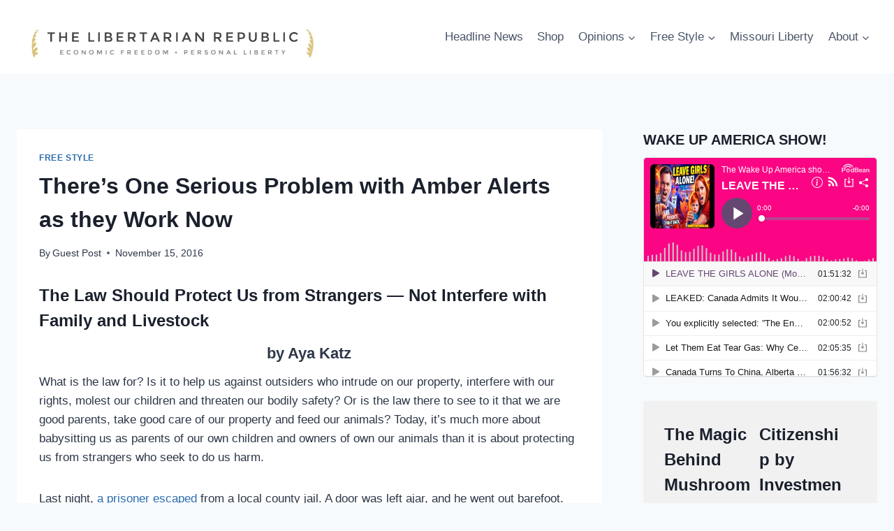

--- FILE ---
content_type: text/html; charset=UTF-8
request_url: https://thelibertarianrepublic.com/amber-alert-interfere/
body_size: 18840
content:
<!doctype html>
<html lang="en" class="no-js" itemtype="https://schema.org/Blog" itemscope>
<head>
	<meta charset="UTF-8">
	<meta name="viewport" content="width=device-width, initial-scale=1, minimum-scale=1">
	<meta name='robots' content='index, follow, max-image-preview:large, max-snippet:-1, max-video-preview:-1' />
	<style>img:is([sizes="auto" i], [sizes^="auto," i]) { contain-intrinsic-size: 3000px 1500px }</style>
	
	<!-- This site is optimized with the Yoast SEO plugin v26.8 - https://yoast.com/product/yoast-seo-wordpress/ -->
	<title>There&#039;s One Serious Problem with Amber Alerts as they Work Now</title>
	<meta name="description" content="What is the law for? Is it to help us against outsiders who intrude on our property, interfere with our rights, molest our children and threaten..." />
	<link rel="canonical" href="https://thelibertarianrepublic.com/amber-alert-interfere/" />
	<meta property="og:locale" content="en_US" />
	<meta property="og:type" content="article" />
	<meta property="og:title" content="There&#039;s One Serious Problem with Amber Alerts as they Work Now" />
	<meta property="og:description" content="What is the law for? Is it to help us against outsiders who intrude on our property, interfere with our rights, molest our children and threaten..." />
	<meta property="og:url" content="https://thelibertarianrepublic.com/amber-alert-interfere/" />
	<meta property="article:publisher" content="https://www.facebook.com/libertarianrepublic" />
	<meta property="article:published_time" content="2016-11-15T15:20:10+00:00" />
	<meta property="og:image" content="https://thelibertarianrepublic.com/wp-content/uploads/2018/01/CNN-Fox-News-News-site-The-Libertarian-Republic.png" />
	<meta property="og:image:width" content="622" />
	<meta property="og:image:height" content="180" />
	<meta property="og:image:type" content="image/png" />
	<meta name="author" content="Guest Post" />
	<meta name="twitter:card" content="summary_large_image" />
	<meta name="twitter:creator" content="@thelibrepublic" />
	<meta name="twitter:site" content="@thelibrepublic" />
	<meta name="twitter:label1" content="Written by" />
	<meta name="twitter:data1" content="Guest Post" />
	<meta name="twitter:label2" content="Est. reading time" />
	<meta name="twitter:data2" content="3 minutes" />
	<script type="application/ld+json" class="yoast-schema-graph">{"@context":"https://schema.org","@graph":[{"@type":"Article","@id":"https://thelibertarianrepublic.com/amber-alert-interfere/#article","isPartOf":{"@id":"https://thelibertarianrepublic.com/amber-alert-interfere/"},"author":{"name":"Guest Post","@id":"https://thelibertarianrepublic.com/#/schema/person/dd998b6e89f91583bb1247492a823544"},"headline":"There&#8217;s One Serious Problem with Amber Alerts as they Work Now","datePublished":"2016-11-15T15:20:10+00:00","mainEntityOfPage":{"@id":"https://thelibertarianrepublic.com/amber-alert-interfere/"},"wordCount":592,"commentCount":38,"publisher":{"@id":"https://thelibertarianrepublic.com/#organization"},"keywords":["accused murderer","Amber alert","easier to go after mother","mother","murderer","nanny state","parental abduction","pens","what the state is for"],"articleSection":["Free Style"],"inLanguage":"en","potentialAction":[{"@type":"CommentAction","name":"Comment","target":["https://thelibertarianrepublic.com/amber-alert-interfere/#respond"]}]},{"@type":"WebPage","@id":"https://thelibertarianrepublic.com/amber-alert-interfere/","url":"https://thelibertarianrepublic.com/amber-alert-interfere/","name":"There's One Serious Problem with Amber Alerts as they Work Now","isPartOf":{"@id":"https://thelibertarianrepublic.com/#website"},"datePublished":"2016-11-15T15:20:10+00:00","description":"What is the law for? Is it to help us against outsiders who intrude on our property, interfere with our rights, molest our children and threaten...","breadcrumb":{"@id":"https://thelibertarianrepublic.com/amber-alert-interfere/#breadcrumb"},"inLanguage":"en","potentialAction":[{"@type":"ReadAction","target":["https://thelibertarianrepublic.com/amber-alert-interfere/"]}]},{"@type":"BreadcrumbList","@id":"https://thelibertarianrepublic.com/amber-alert-interfere/#breadcrumb","itemListElement":[{"@type":"ListItem","position":1,"name":"Home","item":"https://thelibertarianrepublic.com/"},{"@type":"ListItem","position":2,"name":"There&#8217;s One Serious Problem with Amber Alerts as they Work Now"}]},{"@type":"WebSite","@id":"https://thelibertarianrepublic.com/#website","url":"https://thelibertarianrepublic.com/","name":"The Libertarian Republic","description":"economic freedom - personal liberty","publisher":{"@id":"https://thelibertarianrepublic.com/#organization"},"potentialAction":[{"@type":"SearchAction","target":{"@type":"EntryPoint","urlTemplate":"https://thelibertarianrepublic.com/?s={search_term_string}"},"query-input":{"@type":"PropertyValueSpecification","valueRequired":true,"valueName":"search_term_string"}}],"inLanguage":"en"},{"@type":"Organization","@id":"https://thelibertarianrepublic.com/#organization","name":"Stonegait Pictures LLC","url":"https://thelibertarianrepublic.com/","logo":{"@type":"ImageObject","inLanguage":"en","@id":"https://thelibertarianrepublic.com/#/schema/logo/image/","url":"https://thelibertarianrepublic.com/wp-content/uploads/2020/04/tlr_logo_for_print_tagline-2-scaled.jpg","contentUrl":"https://thelibertarianrepublic.com/wp-content/uploads/2020/04/tlr_logo_for_print_tagline-2-scaled.jpg","width":2560,"height":598,"caption":"Stonegait Pictures LLC"},"image":{"@id":"https://thelibertarianrepublic.com/#/schema/logo/image/"},"sameAs":["https://www.facebook.com/libertarianrepublic","https://x.com/thelibrepublic"]},{"@type":"Person","@id":"https://thelibertarianrepublic.com/#/schema/person/dd998b6e89f91583bb1247492a823544","name":"Guest Post","image":{"@type":"ImageObject","inLanguage":"en","@id":"https://thelibertarianrepublic.com/#/schema/person/image/","url":"https://secure.gravatar.com/avatar/f6a9e44e69f20aeca0e1c2e6c43d0fefeba5558e17684ee71c6e3cfe5667cb56?s=96&d=mm&r=g","contentUrl":"https://secure.gravatar.com/avatar/f6a9e44e69f20aeca0e1c2e6c43d0fefeba5558e17684ee71c6e3cfe5667cb56?s=96&d=mm&r=g","caption":"Guest Post"},"url":"https://thelibertarianrepublic.com/author/guest-post/"}]}</script>
	<!-- / Yoast SEO plugin. -->


<link rel="alternate" type="application/rss+xml" title=" &raquo; Feed" href="https://thelibertarianrepublic.com/feed/" />
<link rel="alternate" type="application/rss+xml" title=" &raquo; Comments Feed" href="https://thelibertarianrepublic.com/comments/feed/" />
			<script>document.documentElement.classList.remove( 'no-js' );</script>
			<link rel="alternate" type="application/rss+xml" title=" &raquo; There&#8217;s One Serious Problem with Amber Alerts as they Work Now Comments Feed" href="https://thelibertarianrepublic.com/amber-alert-interfere/feed/" />
<script>
window._wpemojiSettings = {"baseUrl":"https:\/\/s.w.org\/images\/core\/emoji\/16.0.1\/72x72\/","ext":".png","svgUrl":"https:\/\/s.w.org\/images\/core\/emoji\/16.0.1\/svg\/","svgExt":".svg","source":{"concatemoji":"https:\/\/thelibertarianrepublic.com\/wp-includes\/js\/wp-emoji-release.min.js?ver=6.8.3"}};
/*! This file is auto-generated */
!function(s,n){var o,i,e;function c(e){try{var t={supportTests:e,timestamp:(new Date).valueOf()};sessionStorage.setItem(o,JSON.stringify(t))}catch(e){}}function p(e,t,n){e.clearRect(0,0,e.canvas.width,e.canvas.height),e.fillText(t,0,0);var t=new Uint32Array(e.getImageData(0,0,e.canvas.width,e.canvas.height).data),a=(e.clearRect(0,0,e.canvas.width,e.canvas.height),e.fillText(n,0,0),new Uint32Array(e.getImageData(0,0,e.canvas.width,e.canvas.height).data));return t.every(function(e,t){return e===a[t]})}function u(e,t){e.clearRect(0,0,e.canvas.width,e.canvas.height),e.fillText(t,0,0);for(var n=e.getImageData(16,16,1,1),a=0;a<n.data.length;a++)if(0!==n.data[a])return!1;return!0}function f(e,t,n,a){switch(t){case"flag":return n(e,"\ud83c\udff3\ufe0f\u200d\u26a7\ufe0f","\ud83c\udff3\ufe0f\u200b\u26a7\ufe0f")?!1:!n(e,"\ud83c\udde8\ud83c\uddf6","\ud83c\udde8\u200b\ud83c\uddf6")&&!n(e,"\ud83c\udff4\udb40\udc67\udb40\udc62\udb40\udc65\udb40\udc6e\udb40\udc67\udb40\udc7f","\ud83c\udff4\u200b\udb40\udc67\u200b\udb40\udc62\u200b\udb40\udc65\u200b\udb40\udc6e\u200b\udb40\udc67\u200b\udb40\udc7f");case"emoji":return!a(e,"\ud83e\udedf")}return!1}function g(e,t,n,a){var r="undefined"!=typeof WorkerGlobalScope&&self instanceof WorkerGlobalScope?new OffscreenCanvas(300,150):s.createElement("canvas"),o=r.getContext("2d",{willReadFrequently:!0}),i=(o.textBaseline="top",o.font="600 32px Arial",{});return e.forEach(function(e){i[e]=t(o,e,n,a)}),i}function t(e){var t=s.createElement("script");t.src=e,t.defer=!0,s.head.appendChild(t)}"undefined"!=typeof Promise&&(o="wpEmojiSettingsSupports",i=["flag","emoji"],n.supports={everything:!0,everythingExceptFlag:!0},e=new Promise(function(e){s.addEventListener("DOMContentLoaded",e,{once:!0})}),new Promise(function(t){var n=function(){try{var e=JSON.parse(sessionStorage.getItem(o));if("object"==typeof e&&"number"==typeof e.timestamp&&(new Date).valueOf()<e.timestamp+604800&&"object"==typeof e.supportTests)return e.supportTests}catch(e){}return null}();if(!n){if("undefined"!=typeof Worker&&"undefined"!=typeof OffscreenCanvas&&"undefined"!=typeof URL&&URL.createObjectURL&&"undefined"!=typeof Blob)try{var e="postMessage("+g.toString()+"("+[JSON.stringify(i),f.toString(),p.toString(),u.toString()].join(",")+"));",a=new Blob([e],{type:"text/javascript"}),r=new Worker(URL.createObjectURL(a),{name:"wpTestEmojiSupports"});return void(r.onmessage=function(e){c(n=e.data),r.terminate(),t(n)})}catch(e){}c(n=g(i,f,p,u))}t(n)}).then(function(e){for(var t in e)n.supports[t]=e[t],n.supports.everything=n.supports.everything&&n.supports[t],"flag"!==t&&(n.supports.everythingExceptFlag=n.supports.everythingExceptFlag&&n.supports[t]);n.supports.everythingExceptFlag=n.supports.everythingExceptFlag&&!n.supports.flag,n.DOMReady=!1,n.readyCallback=function(){n.DOMReady=!0}}).then(function(){return e}).then(function(){var e;n.supports.everything||(n.readyCallback(),(e=n.source||{}).concatemoji?t(e.concatemoji):e.wpemoji&&e.twemoji&&(t(e.twemoji),t(e.wpemoji)))}))}((window,document),window._wpemojiSettings);
</script>
<style id='wp-emoji-styles-inline-css'>

	img.wp-smiley, img.emoji {
		display: inline !important;
		border: none !important;
		box-shadow: none !important;
		height: 1em !important;
		width: 1em !important;
		margin: 0 0.07em !important;
		vertical-align: -0.1em !important;
		background: none !important;
		padding: 0 !important;
	}
</style>
<link rel='stylesheet' id='wp-block-library-css' href='https://thelibertarianrepublic.com/wp-includes/css/dist/block-library/style.min.css?ver=6.8.3' media='all' />
<style id='classic-theme-styles-inline-css'>
/*! This file is auto-generated */
.wp-block-button__link{color:#fff;background-color:#32373c;border-radius:9999px;box-shadow:none;text-decoration:none;padding:calc(.667em + 2px) calc(1.333em + 2px);font-size:1.125em}.wp-block-file__button{background:#32373c;color:#fff;text-decoration:none}
</style>
<style id='global-styles-inline-css'>
:root{--wp--preset--aspect-ratio--square: 1;--wp--preset--aspect-ratio--4-3: 4/3;--wp--preset--aspect-ratio--3-4: 3/4;--wp--preset--aspect-ratio--3-2: 3/2;--wp--preset--aspect-ratio--2-3: 2/3;--wp--preset--aspect-ratio--16-9: 16/9;--wp--preset--aspect-ratio--9-16: 9/16;--wp--preset--color--black: #000000;--wp--preset--color--cyan-bluish-gray: #abb8c3;--wp--preset--color--white: #ffffff;--wp--preset--color--pale-pink: #f78da7;--wp--preset--color--vivid-red: #cf2e2e;--wp--preset--color--luminous-vivid-orange: #ff6900;--wp--preset--color--luminous-vivid-amber: #fcb900;--wp--preset--color--light-green-cyan: #7bdcb5;--wp--preset--color--vivid-green-cyan: #00d084;--wp--preset--color--pale-cyan-blue: #8ed1fc;--wp--preset--color--vivid-cyan-blue: #0693e3;--wp--preset--color--vivid-purple: #9b51e0;--wp--preset--color--theme-palette-1: var(--global-palette1);--wp--preset--color--theme-palette-2: var(--global-palette2);--wp--preset--color--theme-palette-3: var(--global-palette3);--wp--preset--color--theme-palette-4: var(--global-palette4);--wp--preset--color--theme-palette-5: var(--global-palette5);--wp--preset--color--theme-palette-6: var(--global-palette6);--wp--preset--color--theme-palette-7: var(--global-palette7);--wp--preset--color--theme-palette-8: var(--global-palette8);--wp--preset--color--theme-palette-9: var(--global-palette9);--wp--preset--color--theme-palette-10: var(--global-palette10);--wp--preset--color--theme-palette-11: var(--global-palette11);--wp--preset--color--theme-palette-12: var(--global-palette12);--wp--preset--color--theme-palette-13: var(--global-palette13);--wp--preset--color--theme-palette-14: var(--global-palette14);--wp--preset--color--theme-palette-15: var(--global-palette15);--wp--preset--gradient--vivid-cyan-blue-to-vivid-purple: linear-gradient(135deg,rgba(6,147,227,1) 0%,rgb(155,81,224) 100%);--wp--preset--gradient--light-green-cyan-to-vivid-green-cyan: linear-gradient(135deg,rgb(122,220,180) 0%,rgb(0,208,130) 100%);--wp--preset--gradient--luminous-vivid-amber-to-luminous-vivid-orange: linear-gradient(135deg,rgba(252,185,0,1) 0%,rgba(255,105,0,1) 100%);--wp--preset--gradient--luminous-vivid-orange-to-vivid-red: linear-gradient(135deg,rgba(255,105,0,1) 0%,rgb(207,46,46) 100%);--wp--preset--gradient--very-light-gray-to-cyan-bluish-gray: linear-gradient(135deg,rgb(238,238,238) 0%,rgb(169,184,195) 100%);--wp--preset--gradient--cool-to-warm-spectrum: linear-gradient(135deg,rgb(74,234,220) 0%,rgb(151,120,209) 20%,rgb(207,42,186) 40%,rgb(238,44,130) 60%,rgb(251,105,98) 80%,rgb(254,248,76) 100%);--wp--preset--gradient--blush-light-purple: linear-gradient(135deg,rgb(255,206,236) 0%,rgb(152,150,240) 100%);--wp--preset--gradient--blush-bordeaux: linear-gradient(135deg,rgb(254,205,165) 0%,rgb(254,45,45) 50%,rgb(107,0,62) 100%);--wp--preset--gradient--luminous-dusk: linear-gradient(135deg,rgb(255,203,112) 0%,rgb(199,81,192) 50%,rgb(65,88,208) 100%);--wp--preset--gradient--pale-ocean: linear-gradient(135deg,rgb(255,245,203) 0%,rgb(182,227,212) 50%,rgb(51,167,181) 100%);--wp--preset--gradient--electric-grass: linear-gradient(135deg,rgb(202,248,128) 0%,rgb(113,206,126) 100%);--wp--preset--gradient--midnight: linear-gradient(135deg,rgb(2,3,129) 0%,rgb(40,116,252) 100%);--wp--preset--font-size--small: var(--global-font-size-small);--wp--preset--font-size--medium: var(--global-font-size-medium);--wp--preset--font-size--large: var(--global-font-size-large);--wp--preset--font-size--x-large: 42px;--wp--preset--font-size--larger: var(--global-font-size-larger);--wp--preset--font-size--xxlarge: var(--global-font-size-xxlarge);--wp--preset--spacing--20: 0.44rem;--wp--preset--spacing--30: 0.67rem;--wp--preset--spacing--40: 1rem;--wp--preset--spacing--50: 1.5rem;--wp--preset--spacing--60: 2.25rem;--wp--preset--spacing--70: 3.38rem;--wp--preset--spacing--80: 5.06rem;--wp--preset--shadow--natural: 6px 6px 9px rgba(0, 0, 0, 0.2);--wp--preset--shadow--deep: 12px 12px 50px rgba(0, 0, 0, 0.4);--wp--preset--shadow--sharp: 6px 6px 0px rgba(0, 0, 0, 0.2);--wp--preset--shadow--outlined: 6px 6px 0px -3px rgba(255, 255, 255, 1), 6px 6px rgba(0, 0, 0, 1);--wp--preset--shadow--crisp: 6px 6px 0px rgba(0, 0, 0, 1);}:where(.is-layout-flex){gap: 0.5em;}:where(.is-layout-grid){gap: 0.5em;}body .is-layout-flex{display: flex;}.is-layout-flex{flex-wrap: wrap;align-items: center;}.is-layout-flex > :is(*, div){margin: 0;}body .is-layout-grid{display: grid;}.is-layout-grid > :is(*, div){margin: 0;}:where(.wp-block-columns.is-layout-flex){gap: 2em;}:where(.wp-block-columns.is-layout-grid){gap: 2em;}:where(.wp-block-post-template.is-layout-flex){gap: 1.25em;}:where(.wp-block-post-template.is-layout-grid){gap: 1.25em;}.has-black-color{color: var(--wp--preset--color--black) !important;}.has-cyan-bluish-gray-color{color: var(--wp--preset--color--cyan-bluish-gray) !important;}.has-white-color{color: var(--wp--preset--color--white) !important;}.has-pale-pink-color{color: var(--wp--preset--color--pale-pink) !important;}.has-vivid-red-color{color: var(--wp--preset--color--vivid-red) !important;}.has-luminous-vivid-orange-color{color: var(--wp--preset--color--luminous-vivid-orange) !important;}.has-luminous-vivid-amber-color{color: var(--wp--preset--color--luminous-vivid-amber) !important;}.has-light-green-cyan-color{color: var(--wp--preset--color--light-green-cyan) !important;}.has-vivid-green-cyan-color{color: var(--wp--preset--color--vivid-green-cyan) !important;}.has-pale-cyan-blue-color{color: var(--wp--preset--color--pale-cyan-blue) !important;}.has-vivid-cyan-blue-color{color: var(--wp--preset--color--vivid-cyan-blue) !important;}.has-vivid-purple-color{color: var(--wp--preset--color--vivid-purple) !important;}.has-black-background-color{background-color: var(--wp--preset--color--black) !important;}.has-cyan-bluish-gray-background-color{background-color: var(--wp--preset--color--cyan-bluish-gray) !important;}.has-white-background-color{background-color: var(--wp--preset--color--white) !important;}.has-pale-pink-background-color{background-color: var(--wp--preset--color--pale-pink) !important;}.has-vivid-red-background-color{background-color: var(--wp--preset--color--vivid-red) !important;}.has-luminous-vivid-orange-background-color{background-color: var(--wp--preset--color--luminous-vivid-orange) !important;}.has-luminous-vivid-amber-background-color{background-color: var(--wp--preset--color--luminous-vivid-amber) !important;}.has-light-green-cyan-background-color{background-color: var(--wp--preset--color--light-green-cyan) !important;}.has-vivid-green-cyan-background-color{background-color: var(--wp--preset--color--vivid-green-cyan) !important;}.has-pale-cyan-blue-background-color{background-color: var(--wp--preset--color--pale-cyan-blue) !important;}.has-vivid-cyan-blue-background-color{background-color: var(--wp--preset--color--vivid-cyan-blue) !important;}.has-vivid-purple-background-color{background-color: var(--wp--preset--color--vivid-purple) !important;}.has-black-border-color{border-color: var(--wp--preset--color--black) !important;}.has-cyan-bluish-gray-border-color{border-color: var(--wp--preset--color--cyan-bluish-gray) !important;}.has-white-border-color{border-color: var(--wp--preset--color--white) !important;}.has-pale-pink-border-color{border-color: var(--wp--preset--color--pale-pink) !important;}.has-vivid-red-border-color{border-color: var(--wp--preset--color--vivid-red) !important;}.has-luminous-vivid-orange-border-color{border-color: var(--wp--preset--color--luminous-vivid-orange) !important;}.has-luminous-vivid-amber-border-color{border-color: var(--wp--preset--color--luminous-vivid-amber) !important;}.has-light-green-cyan-border-color{border-color: var(--wp--preset--color--light-green-cyan) !important;}.has-vivid-green-cyan-border-color{border-color: var(--wp--preset--color--vivid-green-cyan) !important;}.has-pale-cyan-blue-border-color{border-color: var(--wp--preset--color--pale-cyan-blue) !important;}.has-vivid-cyan-blue-border-color{border-color: var(--wp--preset--color--vivid-cyan-blue) !important;}.has-vivid-purple-border-color{border-color: var(--wp--preset--color--vivid-purple) !important;}.has-vivid-cyan-blue-to-vivid-purple-gradient-background{background: var(--wp--preset--gradient--vivid-cyan-blue-to-vivid-purple) !important;}.has-light-green-cyan-to-vivid-green-cyan-gradient-background{background: var(--wp--preset--gradient--light-green-cyan-to-vivid-green-cyan) !important;}.has-luminous-vivid-amber-to-luminous-vivid-orange-gradient-background{background: var(--wp--preset--gradient--luminous-vivid-amber-to-luminous-vivid-orange) !important;}.has-luminous-vivid-orange-to-vivid-red-gradient-background{background: var(--wp--preset--gradient--luminous-vivid-orange-to-vivid-red) !important;}.has-very-light-gray-to-cyan-bluish-gray-gradient-background{background: var(--wp--preset--gradient--very-light-gray-to-cyan-bluish-gray) !important;}.has-cool-to-warm-spectrum-gradient-background{background: var(--wp--preset--gradient--cool-to-warm-spectrum) !important;}.has-blush-light-purple-gradient-background{background: var(--wp--preset--gradient--blush-light-purple) !important;}.has-blush-bordeaux-gradient-background{background: var(--wp--preset--gradient--blush-bordeaux) !important;}.has-luminous-dusk-gradient-background{background: var(--wp--preset--gradient--luminous-dusk) !important;}.has-pale-ocean-gradient-background{background: var(--wp--preset--gradient--pale-ocean) !important;}.has-electric-grass-gradient-background{background: var(--wp--preset--gradient--electric-grass) !important;}.has-midnight-gradient-background{background: var(--wp--preset--gradient--midnight) !important;}.has-small-font-size{font-size: var(--wp--preset--font-size--small) !important;}.has-medium-font-size{font-size: var(--wp--preset--font-size--medium) !important;}.has-large-font-size{font-size: var(--wp--preset--font-size--large) !important;}.has-x-large-font-size{font-size: var(--wp--preset--font-size--x-large) !important;}
:where(.wp-block-post-template.is-layout-flex){gap: 1.25em;}:where(.wp-block-post-template.is-layout-grid){gap: 1.25em;}
:where(.wp-block-columns.is-layout-flex){gap: 2em;}:where(.wp-block-columns.is-layout-grid){gap: 2em;}
:root :where(.wp-block-pullquote){font-size: 1.5em;line-height: 1.6;}
</style>
<link rel='stylesheet' id='kadence-global-css' href='https://thelibertarianrepublic.com/wp-content/themes/kadence/assets/css/global.min.css?ver=1.4.3' media='all' />
<style id='kadence-global-inline-css'>
/* Kadence Base CSS */
:root{--global-palette1:#2B6CB0;--global-palette2:#215387;--global-palette3:#1A202C;--global-palette4:#2D3748;--global-palette5:#4A5568;--global-palette6:#718096;--global-palette7:#EDF2F7;--global-palette8:#F7FAFC;--global-palette9:#ffffff;--global-palette10:oklch(from var(--global-palette1) calc(l + 0.10 * (1 - l)) calc(c * 1.00) calc(h + 180) / 100%);--global-palette11:#13612e;--global-palette12:#1159af;--global-palette13:#b82105;--global-palette14:#f7630c;--global-palette15:#f5a524;--global-palette9rgb:255, 255, 255;--global-palette-highlight:var(--global-palette1);--global-palette-highlight-alt:var(--global-palette2);--global-palette-highlight-alt2:var(--global-palette9);--global-palette-btn-bg:var(--global-palette1);--global-palette-btn-bg-hover:var(--global-palette2);--global-palette-btn:var(--global-palette9);--global-palette-btn-hover:var(--global-palette9);--global-palette-btn-sec-bg:var(--global-palette7);--global-palette-btn-sec-bg-hover:var(--global-palette2);--global-palette-btn-sec:var(--global-palette3);--global-palette-btn-sec-hover:var(--global-palette9);--global-body-font-family:-apple-system,BlinkMacSystemFont,"Segoe UI",Roboto,Oxygen-Sans,Ubuntu,Cantarell,"Helvetica Neue",sans-serif, "Apple Color Emoji", "Segoe UI Emoji", "Segoe UI Symbol";--global-heading-font-family:inherit;--global-primary-nav-font-family:inherit;--global-fallback-font:sans-serif;--global-display-fallback-font:sans-serif;--global-content-width:1290px;--global-content-wide-width:calc(1290px + 230px);--global-content-narrow-width:842px;--global-content-edge-padding:1.5rem;--global-content-boxed-padding:2rem;--global-calc-content-width:calc(1290px - var(--global-content-edge-padding) - var(--global-content-edge-padding) );--wp--style--global--content-size:var(--global-calc-content-width);}.wp-site-blocks{--global-vw:calc( 100vw - ( 0.5 * var(--scrollbar-offset)));}body{background:var(--global-palette8);}body, input, select, optgroup, textarea{font-weight:400;font-size:17px;line-height:1.6;font-family:var(--global-body-font-family);color:var(--global-palette4);}.content-bg, body.content-style-unboxed .site{background:var(--global-palette9);}h1,h2,h3,h4,h5,h6{font-family:var(--global-heading-font-family);}h1{font-weight:700;font-size:32px;line-height:1.5;color:var(--global-palette3);}h2{font-weight:700;font-size:28px;line-height:1.5;color:var(--global-palette3);}h3{font-weight:700;font-size:24px;line-height:1.5;color:var(--global-palette3);}h4{font-weight:700;font-size:22px;line-height:1.5;color:var(--global-palette4);}h5{font-weight:700;font-size:20px;line-height:1.5;color:var(--global-palette4);}h6{font-weight:700;font-size:18px;line-height:1.5;color:var(--global-palette5);}.entry-hero .kadence-breadcrumbs{max-width:1290px;}.site-container, .site-header-row-layout-contained, .site-footer-row-layout-contained, .entry-hero-layout-contained, .comments-area, .alignfull > .wp-block-cover__inner-container, .alignwide > .wp-block-cover__inner-container{max-width:var(--global-content-width);}.content-width-narrow .content-container.site-container, .content-width-narrow .hero-container.site-container{max-width:var(--global-content-narrow-width);}@media all and (min-width: 1520px){.wp-site-blocks .content-container  .alignwide{margin-left:-115px;margin-right:-115px;width:unset;max-width:unset;}}@media all and (min-width: 1102px){.content-width-narrow .wp-site-blocks .content-container .alignwide{margin-left:-130px;margin-right:-130px;width:unset;max-width:unset;}}.content-style-boxed .wp-site-blocks .entry-content .alignwide{margin-left:calc( -1 * var( --global-content-boxed-padding ) );margin-right:calc( -1 * var( --global-content-boxed-padding ) );}.content-area{margin-top:5rem;margin-bottom:5rem;}@media all and (max-width: 1024px){.content-area{margin-top:3rem;margin-bottom:3rem;}}@media all and (max-width: 767px){.content-area{margin-top:2rem;margin-bottom:2rem;}}@media all and (max-width: 1024px){:root{--global-content-boxed-padding:2rem;}}@media all and (max-width: 767px){:root{--global-content-boxed-padding:1.5rem;}}.entry-content-wrap{padding:2rem;}@media all and (max-width: 1024px){.entry-content-wrap{padding:2rem;}}@media all and (max-width: 767px){.entry-content-wrap{padding:1.5rem;}}.entry.single-entry{box-shadow:0px 15px 15px -10px rgba(0,0,0,0.05);}.entry.loop-entry{box-shadow:0px 15px 15px -10px rgba(0,0,0,0.05);}.loop-entry .entry-content-wrap{padding:2rem;}@media all and (max-width: 1024px){.loop-entry .entry-content-wrap{padding:2rem;}}@media all and (max-width: 767px){.loop-entry .entry-content-wrap{padding:1.5rem;}}.primary-sidebar.widget-area .widget{margin-bottom:1.5em;color:var(--global-palette4);}.primary-sidebar.widget-area .widget-title{font-weight:700;font-size:20px;line-height:1.5;color:var(--global-palette3);}button, .button, .wp-block-button__link, input[type="button"], input[type="reset"], input[type="submit"], .fl-button, .elementor-button-wrapper .elementor-button, .wc-block-components-checkout-place-order-button, .wc-block-cart__submit{box-shadow:0px 0px 0px -7px rgba(0,0,0,0);}button:hover, button:focus, button:active, .button:hover, .button:focus, .button:active, .wp-block-button__link:hover, .wp-block-button__link:focus, .wp-block-button__link:active, input[type="button"]:hover, input[type="button"]:focus, input[type="button"]:active, input[type="reset"]:hover, input[type="reset"]:focus, input[type="reset"]:active, input[type="submit"]:hover, input[type="submit"]:focus, input[type="submit"]:active, .elementor-button-wrapper .elementor-button:hover, .elementor-button-wrapper .elementor-button:focus, .elementor-button-wrapper .elementor-button:active, .wc-block-cart__submit:hover{box-shadow:0px 15px 25px -7px rgba(0,0,0,0.1);}.kb-button.kb-btn-global-outline.kb-btn-global-inherit{padding-top:calc(px - 2px);padding-right:calc(px - 2px);padding-bottom:calc(px - 2px);padding-left:calc(px - 2px);}@media all and (min-width: 1025px){.transparent-header .entry-hero .entry-hero-container-inner{padding-top:80px;}}@media all and (max-width: 1024px){.mobile-transparent-header .entry-hero .entry-hero-container-inner{padding-top:80px;}}@media all and (max-width: 767px){.mobile-transparent-header .entry-hero .entry-hero-container-inner{padding-top:80px;}}.entry-hero.post-hero-section .entry-header{min-height:200px;}
/* Kadence Header CSS */
@media all and (max-width: 1024px){.mobile-transparent-header #masthead{position:absolute;left:0px;right:0px;z-index:100;}.kadence-scrollbar-fixer.mobile-transparent-header #masthead{right:var(--scrollbar-offset,0);}.mobile-transparent-header #masthead, .mobile-transparent-header .site-top-header-wrap .site-header-row-container-inner, .mobile-transparent-header .site-main-header-wrap .site-header-row-container-inner, .mobile-transparent-header .site-bottom-header-wrap .site-header-row-container-inner{background:transparent;}.site-header-row-tablet-layout-fullwidth, .site-header-row-tablet-layout-standard{padding:0px;}}@media all and (min-width: 1025px){.transparent-header #masthead{position:absolute;left:0px;right:0px;z-index:100;}.transparent-header.kadence-scrollbar-fixer #masthead{right:var(--scrollbar-offset,0);}.transparent-header #masthead, .transparent-header .site-top-header-wrap .site-header-row-container-inner, .transparent-header .site-main-header-wrap .site-header-row-container-inner, .transparent-header .site-bottom-header-wrap .site-header-row-container-inner{background:transparent;}}.site-branding a.brand img{max-width:451px;}.site-branding a.brand img.svg-logo-image{width:451px;}@media all and (max-width: 767px){.site-branding a.brand img{max-width:200px;}.site-branding a.brand img.svg-logo-image{width:200px;}}.site-branding{padding:0px 0px 0px 0px;}@media all and (max-width: 767px){.site-branding{padding:0px 0px 0px 0px;}}.site-branding .site-title{font-weight:700;font-size:26px;line-height:1.2;color:var(--global-palette3);}#masthead, #masthead .kadence-sticky-header.item-is-fixed:not(.item-at-start):not(.site-header-row-container):not(.site-main-header-wrap), #masthead .kadence-sticky-header.item-is-fixed:not(.item-at-start) > .site-header-row-container-inner{background:#ffffff;}.site-main-header-inner-wrap{min-height:80px;}.header-navigation[class*="header-navigation-style-underline"] .header-menu-container.primary-menu-container>ul>li>a:after{width:calc( 100% - 1.2em);}.main-navigation .primary-menu-container > ul > li.menu-item > a{padding-left:calc(1.2em / 2);padding-right:calc(1.2em / 2);padding-top:0.6em;padding-bottom:0.6em;color:var(--global-palette5);}.main-navigation .primary-menu-container > ul > li.menu-item .dropdown-nav-special-toggle{right:calc(1.2em / 2);}.main-navigation .primary-menu-container > ul > li.menu-item > a:hover{color:var(--global-palette-highlight);}.main-navigation .primary-menu-container > ul > li.menu-item.current-menu-item > a{color:var(--global-palette3);}.header-navigation .header-menu-container ul ul.sub-menu, .header-navigation .header-menu-container ul ul.submenu{background:var(--global-palette3);box-shadow:0px 2px 13px 0px rgba(0,0,0,0.1);}.header-navigation .header-menu-container ul ul li.menu-item, .header-menu-container ul.menu > li.kadence-menu-mega-enabled > ul > li.menu-item > a{border-bottom:1px solid rgba(255,255,255,0.1);border-radius:0px 0px 0px 0px;}.header-navigation .header-menu-container ul ul li.menu-item > a{width:200px;padding-top:1em;padding-bottom:1em;color:var(--global-palette8);font-size:12px;}.header-navigation .header-menu-container ul ul li.menu-item > a:hover{color:var(--global-palette9);background:var(--global-palette4);border-radius:0px 0px 0px 0px;}.header-navigation .header-menu-container ul ul li.menu-item.current-menu-item > a{color:var(--global-palette9);background:var(--global-palette4);border-radius:0px 0px 0px 0px;}.mobile-toggle-open-container .menu-toggle-open, .mobile-toggle-open-container .menu-toggle-open:focus{color:var(--global-palette5);padding:0.4em 0.6em 0.4em 0.6em;font-size:14px;}.mobile-toggle-open-container .menu-toggle-open.menu-toggle-style-bordered{border:1px solid currentColor;}.mobile-toggle-open-container .menu-toggle-open .menu-toggle-icon{font-size:20px;}.mobile-toggle-open-container .menu-toggle-open:hover, .mobile-toggle-open-container .menu-toggle-open:focus-visible{color:var(--global-palette-highlight);}.mobile-navigation ul li{font-size:14px;}.mobile-navigation ul li a{padding-top:1em;padding-bottom:1em;}.mobile-navigation ul li > a, .mobile-navigation ul li.menu-item-has-children > .drawer-nav-drop-wrap{color:var(--global-palette8);}.mobile-navigation ul li.current-menu-item > a, .mobile-navigation ul li.current-menu-item.menu-item-has-children > .drawer-nav-drop-wrap{color:var(--global-palette-highlight);}.mobile-navigation ul li.menu-item-has-children .drawer-nav-drop-wrap, .mobile-navigation ul li:not(.menu-item-has-children) a{border-bottom:1px solid rgba(255,255,255,0.1);}.mobile-navigation:not(.drawer-navigation-parent-toggle-true) ul li.menu-item-has-children .drawer-nav-drop-wrap button{border-left:1px solid rgba(255,255,255,0.1);}#mobile-drawer .drawer-header .drawer-toggle{padding:0.6em 0.15em 0.6em 0.15em;font-size:24px;}
/* Kadence Footer CSS */
.site-bottom-footer-inner-wrap{padding-top:30px;padding-bottom:30px;grid-column-gap:30px;}.site-bottom-footer-inner-wrap .widget{margin-bottom:30px;}.site-bottom-footer-inner-wrap .site-footer-section:not(:last-child):after{right:calc(-30px / 2);}
</style>
<link rel='stylesheet' id='kadence-header-css' href='https://thelibertarianrepublic.com/wp-content/themes/kadence/assets/css/header.min.css?ver=1.4.3' media='all' />
<link rel='stylesheet' id='kadence-content-css' href='https://thelibertarianrepublic.com/wp-content/themes/kadence/assets/css/content.min.css?ver=1.4.3' media='all' />
<link rel='stylesheet' id='kadence-comments-css' href='https://thelibertarianrepublic.com/wp-content/themes/kadence/assets/css/comments.min.css?ver=1.4.3' media='all' />
<link rel='stylesheet' id='kadence-sidebar-css' href='https://thelibertarianrepublic.com/wp-content/themes/kadence/assets/css/sidebar.min.css?ver=1.4.3' media='all' />
<link rel='stylesheet' id='kadence-related-posts-css' href='https://thelibertarianrepublic.com/wp-content/themes/kadence/assets/css/related-posts.min.css?ver=1.4.3' media='all' />
<link rel='stylesheet' id='kad-splide-css' href='https://thelibertarianrepublic.com/wp-content/themes/kadence/assets/css/kadence-splide.min.css?ver=1.4.3' media='all' />
<link rel='stylesheet' id='kadence-footer-css' href='https://thelibertarianrepublic.com/wp-content/themes/kadence/assets/css/footer.min.css?ver=1.4.3' media='all' />
<link rel="https://api.w.org/" href="https://thelibertarianrepublic.com/wp-json/" /><link rel="alternate" title="JSON" type="application/json" href="https://thelibertarianrepublic.com/wp-json/wp/v2/posts/60759" /><link rel="EditURI" type="application/rsd+xml" title="RSD" href="https://thelibertarianrepublic.com/xmlrpc.php?rsd" />
<meta name="generator" content="WordPress 6.8.3" />
<link rel='shortlink' href='https://thelibertarianrepublic.com/?p=60759' />
<link rel="alternate" title="oEmbed (JSON)" type="application/json+oembed" href="https://thelibertarianrepublic.com/wp-json/oembed/1.0/embed?url=https%3A%2F%2Fthelibertarianrepublic.com%2Famber-alert-interfere%2F" />
<link rel="alternate" title="oEmbed (XML)" type="text/xml+oembed" href="https://thelibertarianrepublic.com/wp-json/oembed/1.0/embed?url=https%3A%2F%2Fthelibertarianrepublic.com%2Famber-alert-interfere%2F&#038;format=xml" />
<link rel="pingback" href="https://thelibertarianrepublic.com/xmlrpc.php"><link rel="icon" href="https://thelibertarianrepublic.com/wp-content/uploads/2014/04/TLR-logo-125x125.jpeg" sizes="32x32" />
<link rel="icon" href="https://thelibertarianrepublic.com/wp-content/uploads/2014/04/TLR-logo.jpeg" sizes="192x192" />
<link rel="apple-touch-icon" href="https://thelibertarianrepublic.com/wp-content/uploads/2014/04/TLR-logo.jpeg" />
<meta name="msapplication-TileImage" content="https://thelibertarianrepublic.com/wp-content/uploads/2014/04/TLR-logo.jpeg" />
</head>

<body class="wp-singular post-template-default single single-post postid-60759 single-format-standard wp-custom-logo wp-embed-responsive wp-theme-kadence stk--is-kadence-theme footer-on-bottom hide-focus-outline link-style-standard has-sidebar content-title-style-normal content-width-normal content-style-boxed content-vertical-padding-show non-transparent-header mobile-non-transparent-header">
<div id="wrapper" class="site wp-site-blocks">
			<a class="skip-link screen-reader-text scroll-ignore" href="#main">Skip to content</a>
		<header id="masthead" class="site-header" role="banner" itemtype="https://schema.org/WPHeader" itemscope>
	<div id="main-header" class="site-header-wrap">
		<div class="site-header-inner-wrap">
			<div class="site-header-upper-wrap">
				<div class="site-header-upper-inner-wrap">
					<div class="site-main-header-wrap site-header-row-container site-header-focus-item site-header-row-layout-standard" data-section="kadence_customizer_header_main">
	<div class="site-header-row-container-inner">
				<div class="site-container">
			<div class="site-main-header-inner-wrap site-header-row site-header-row-has-sides site-header-row-no-center">
									<div class="site-header-main-section-left site-header-section site-header-section-left">
						<div class="site-header-item site-header-focus-item" data-section="title_tagline">
	<div class="site-branding branding-layout-standard"><a class="brand has-logo-image" href="https://thelibertarianrepublic.com/" rel="home"><img width="2560" height="598" src="https://thelibertarianrepublic.com/wp-content/uploads/2020/04/tlr_logo_for_print_tagline-2-scaled.jpg" class="custom-logo" alt="" decoding="async" fetchpriority="high" srcset="https://thelibertarianrepublic.com/wp-content/uploads/2020/04/tlr_logo_for_print_tagline-2-scaled.jpg 2560w, https://thelibertarianrepublic.com/wp-content/uploads/2020/04/tlr_logo_for_print_tagline-2-300x70.jpg 300w, https://thelibertarianrepublic.com/wp-content/uploads/2020/04/tlr_logo_for_print_tagline-2-1024x239.jpg 1024w, https://thelibertarianrepublic.com/wp-content/uploads/2020/04/tlr_logo_for_print_tagline-2-768x179.jpg 768w, https://thelibertarianrepublic.com/wp-content/uploads/2020/04/tlr_logo_for_print_tagline-2-1536x359.jpg 1536w, https://thelibertarianrepublic.com/wp-content/uploads/2020/04/tlr_logo_for_print_tagline-2-2048x478.jpg 2048w" sizes="(max-width: 2560px) 100vw, 2560px" /><div class="site-title-wrap"><p class="site-title"></p></div></a></div></div><!-- data-section="title_tagline" -->
					</div>
																	<div class="site-header-main-section-right site-header-section site-header-section-right">
						<div class="site-header-item site-header-focus-item site-header-item-main-navigation header-navigation-layout-stretch-false header-navigation-layout-fill-stretch-false" data-section="kadence_customizer_primary_navigation">
		<nav id="site-navigation" class="main-navigation header-navigation hover-to-open nav--toggle-sub header-navigation-style-standard header-navigation-dropdown-animation-none" role="navigation" aria-label="Primary">
			<div class="primary-menu-container header-menu-container">
	<ul id="primary-menu" class="menu"><li id="menu-item-87754" class="menu-item menu-item-type-taxonomy menu-item-object-category menu-item-87754"><a href="https://thelibertarianrepublic.com/category/headline-news/">Headline News</a></li>
<li id="menu-item-123323" class="menu-item menu-item-type-post_type menu-item-object-page menu-item-123323"><a href="https://thelibertarianrepublic.com/shop-3/">Shop</a></li>
<li id="menu-item-87756" class="menu-item menu-item-type-taxonomy menu-item-object-category menu-item-has-children menu-item-87756"><a href="https://thelibertarianrepublic.com/category/political-opinion/"><span class="nav-drop-title-wrap">Opinions<span class="dropdown-nav-toggle"><span class="kadence-svg-iconset svg-baseline"><svg aria-hidden="true" class="kadence-svg-icon kadence-arrow-down-svg" fill="currentColor" version="1.1" xmlns="http://www.w3.org/2000/svg" width="24" height="24" viewBox="0 0 24 24"><title>Expand</title><path d="M5.293 9.707l6 6c0.391 0.391 1.024 0.391 1.414 0l6-6c0.391-0.391 0.391-1.024 0-1.414s-1.024-0.391-1.414 0l-5.293 5.293-5.293-5.293c-0.391-0.391-1.024-0.391-1.414 0s-0.391 1.024 0 1.414z"></path>
				</svg></span></span></span></a>
<ul class="sub-menu">
	<li id="menu-item-87761" class="menu-item menu-item-type-taxonomy menu-item-object-category menu-item-87761"><a href="https://thelibertarianrepublic.com/category/economics-of-liberty/">Economics of Liberty</a></li>
	<li id="menu-item-87768" class="menu-item menu-item-type-taxonomy menu-item-object-category menu-item-87768"><a href="https://thelibertarianrepublic.com/category/government-incompetence/">Gov&#8217;t Incompetence</a></li>
	<li id="menu-item-87757" class="menu-item menu-item-type-taxonomy menu-item-object-category menu-item-87757"><a href="https://thelibertarianrepublic.com/category/abuse-of-authority/">Abuse of Authority</a></li>
</ul>
</li>
<li id="menu-item-87753" class="menu-item menu-item-type-post_type menu-item-object-page menu-item-has-children menu-item-87753"><a href="https://thelibertarianrepublic.com/free-style/"><span class="nav-drop-title-wrap">Free Style<span class="dropdown-nav-toggle"><span class="kadence-svg-iconset svg-baseline"><svg aria-hidden="true" class="kadence-svg-icon kadence-arrow-down-svg" fill="currentColor" version="1.1" xmlns="http://www.w3.org/2000/svg" width="24" height="24" viewBox="0 0 24 24"><title>Expand</title><path d="M5.293 9.707l6 6c0.391 0.391 1.024 0.391 1.414 0l6-6c0.391-0.391 0.391-1.024 0-1.414s-1.024-0.391-1.414 0l-5.293 5.293-5.293-5.293c-0.391-0.391-1.024-0.391-1.414 0s-0.391 1.024 0 1.414z"></path>
				</svg></span></span></span></a>
<ul class="sub-menu">
	<li id="menu-item-87825" class="menu-item menu-item-type-taxonomy menu-item-object-category menu-item-87825"><a href="https://thelibertarianrepublic.com/category/tech-freedom/">Tech Freedom</a></li>
	<li id="menu-item-87826" class="menu-item menu-item-type-taxonomy menu-item-object-category menu-item-87826"><a href="https://thelibertarianrepublic.com/category/the-war-on-drugs/">The War on Drugs</a></li>
	<li id="menu-item-50143" class="menu-item menu-item-type-taxonomy menu-item-object-category menu-item-50143"><a href="https://thelibertarianrepublic.com/category/free-style/education/">Education</a></li>
	<li id="menu-item-50145" class="menu-item menu-item-type-taxonomy menu-item-object-category menu-item-50145"><a href="https://thelibertarianrepublic.com/category/free-style/popculture/">Pop Culture</a></li>
	<li id="menu-item-50144" class="menu-item menu-item-type-taxonomy menu-item-object-category menu-item-50144"><a href="https://thelibertarianrepublic.com/category/free-style/politicalcorrectness/">Political Correctness</a></li>
	<li id="menu-item-108251" class="menu-item menu-item-type-taxonomy menu-item-object-category menu-item-108251"><a href="https://thelibertarianrepublic.com/category/recommended/">Recommended</a></li>
</ul>
</li>
<li id="menu-item-108896" class="menu-item menu-item-type-taxonomy menu-item-object-category menu-item-108896"><a href="https://thelibertarianrepublic.com/category/free-style/showmestate/">Missouri Liberty</a></li>
<li id="menu-item-87516" class="menu-item menu-item-type-post_type menu-item-object-page menu-item-has-children menu-item-87516"><a href="https://thelibertarianrepublic.com/about/"><span class="nav-drop-title-wrap">About<span class="dropdown-nav-toggle"><span class="kadence-svg-iconset svg-baseline"><svg aria-hidden="true" class="kadence-svg-icon kadence-arrow-down-svg" fill="currentColor" version="1.1" xmlns="http://www.w3.org/2000/svg" width="24" height="24" viewBox="0 0 24 24"><title>Expand</title><path d="M5.293 9.707l6 6c0.391 0.391 1.024 0.391 1.414 0l6-6c0.391-0.391 0.391-1.024 0-1.414s-1.024-0.391-1.414 0l-5.293 5.293-5.293-5.293c-0.391-0.391-1.024-0.391-1.414 0s-0.391 1.024 0 1.414z"></path>
				</svg></span></span></span></a>
<ul class="sub-menu">
	<li id="menu-item-92351" class="menu-item menu-item-type-post_type menu-item-object-page menu-item-92351"><a href="https://thelibertarianrepublic.com/contact-us/">Contact Us</a></li>
	<li id="menu-item-87773" class="menu-item menu-item-type-post_type menu-item-object-page menu-item-87773"><a href="https://thelibertarianrepublic.com/privacy-policy/">Privacy Policy</a></li>
</ul>
</li>
</ul>		</div>
	</nav><!-- #site-navigation -->
	</div><!-- data-section="primary_navigation" -->
					</div>
							</div>
		</div>
	</div>
</div>
				</div>
			</div>
					</div>
	</div>
	
<div id="mobile-header" class="site-mobile-header-wrap">
	<div class="site-header-inner-wrap">
		<div class="site-header-upper-wrap">
			<div class="site-header-upper-inner-wrap">
			<div class="site-main-header-wrap site-header-focus-item site-header-row-layout-standard site-header-row-tablet-layout-default site-header-row-mobile-layout-default ">
	<div class="site-header-row-container-inner">
		<div class="site-container">
			<div class="site-main-header-inner-wrap site-header-row site-header-row-has-sides site-header-row-no-center">
									<div class="site-header-main-section-left site-header-section site-header-section-left">
						<div class="site-header-item site-header-focus-item" data-section="title_tagline">
	<div class="site-branding mobile-site-branding branding-layout-standard branding-tablet-layout-inherit branding-mobile-layout-inherit"><a class="brand has-logo-image" href="https://thelibertarianrepublic.com/" rel="home"><img width="400" height="400" src="https://thelibertarianrepublic.com/wp-content/uploads/2025/04/Untitled-36.jpeg" class="custom-logo extra-custom-logo" alt="" decoding="async" srcset="https://thelibertarianrepublic.com/wp-content/uploads/2025/04/Untitled-36.jpeg 400w, https://thelibertarianrepublic.com/wp-content/uploads/2025/04/Untitled-36-300x300.jpeg 300w, https://thelibertarianrepublic.com/wp-content/uploads/2025/04/Untitled-36-150x150.jpeg 150w" sizes="(max-width: 400px) 100vw, 400px" /><div class="site-title-wrap"><div class="site-title vs-md-false"></div></div></a></div></div><!-- data-section="title_tagline" -->
					</div>
																	<div class="site-header-main-section-right site-header-section site-header-section-right">
						<div class="site-header-item site-header-focus-item site-header-item-navgation-popup-toggle" data-section="kadence_customizer_mobile_trigger">
		<div class="mobile-toggle-open-container">
						<button id="mobile-toggle" class="menu-toggle-open drawer-toggle menu-toggle-style-default" aria-label="Open menu" data-toggle-target="#mobile-drawer" data-toggle-body-class="showing-popup-drawer-from-right" aria-expanded="false" data-set-focus=".menu-toggle-close"
					>
						<span class="menu-toggle-icon"><span class="kadence-svg-iconset"><svg aria-hidden="true" class="kadence-svg-icon kadence-menu-svg" fill="currentColor" version="1.1" xmlns="http://www.w3.org/2000/svg" width="24" height="24" viewBox="0 0 24 24"><title>Toggle Menu</title><path d="M3 13h18c0.552 0 1-0.448 1-1s-0.448-1-1-1h-18c-0.552 0-1 0.448-1 1s0.448 1 1 1zM3 7h18c0.552 0 1-0.448 1-1s-0.448-1-1-1h-18c-0.552 0-1 0.448-1 1s0.448 1 1 1zM3 19h18c0.552 0 1-0.448 1-1s-0.448-1-1-1h-18c-0.552 0-1 0.448-1 1s0.448 1 1 1z"></path>
				</svg></span></span>
		</button>
	</div>
	</div><!-- data-section="mobile_trigger" -->
					</div>
							</div>
		</div>
	</div>
</div>
			</div>
		</div>
			</div>
</div>
</header><!-- #masthead -->

	<main id="inner-wrap" class="wrap kt-clear" role="main">
		<div id="primary" class="content-area">
	<div class="content-container site-container">
		<div id="main" class="site-main">
						<div class="content-wrap">
				<article id="post-60759" class="entry content-bg single-entry post-60759 post type-post status-publish format-standard hentry category-free-style tag-accused-murderer tag-amber-alert tag-easier-to-go-after-mother tag-mother tag-murderer tag-nanny-state tag-parental-abduction tag-pens tag-what-the-state-is-for">
	<div class="entry-content-wrap">
		<header class="entry-header post-title title-align-inherit title-tablet-align-inherit title-mobile-align-inherit">
			<div class="entry-taxonomies">
			<span class="category-links term-links category-style-normal">
				<a href="https://thelibertarianrepublic.com/category/free-style/" rel="tag">Free Style</a>			</span>
		</div><!-- .entry-taxonomies -->
		<h1 class="entry-title">There&#8217;s One Serious Problem with Amber Alerts as they Work Now</h1><div class="entry-meta entry-meta-divider-dot">
	<span class="posted-by"><span class="meta-label">By</span><span class="author vcard"><a class="url fn n" href="https://thelibertarianrepublic.com/author/guest-post/">Guest Post</a></span></span>					<span class="posted-on">
						<time class="entry-date published updated" datetime="2016-11-15T10:20:10-06:00" itemprop="dateModified">November 15, 2016</time>					</span>
					</div><!-- .entry-meta -->
</header><!-- .entry-header -->

<div class="entry-content single-content">
	<h3>The Law Should Protect Us from Strangers &#8212; Not Interfere with Family and Livestock</h3>
<h4 style="text-align: center;"><a href="https://thelibertarianrepublic.com/author/aya-katz/" target="_blank">by Aya Katz</a></h4>
<p>What is the law for? Is it to help us against outsiders who intrude on our property, interfere with our rights, molest our children and threaten our bodily safety? Or is the law there to see to it that we are good parents, take good care of our property and feed our animals? Today, it&#8217;s much more about babysitting us as parents of our own children and owners of own our animals than it is about protecting us from strangers who seek to do us harm.</p>
<p>Last night, <a href="http://www.houstonherald.com/accused-murderer-escapes-from-county-jail/article_bd5c75e6-aac9-11e6-b579-b3c2fbc1726a.html" target="_blank">a prisoner escaped</a> from a local county jail. A door was left ajar, and he went out barefoot. The man stands accused of first-degree murder. He stole a truck, and there was a rifle in it. He was spotted about five miles from my house. My daughter was working late, and she had to drive home through a swarm of police cars.</p>
<p>My cell phone went off that night with an annoying buzz. You would think it would have been about the escaped accused murderer, to warn us all to arm ourselves and be on the alert. But no; it was an <a href="http://www.ozarksfirst.com/news/amber-alert-two-children-abducted-from-warsaw-missouri" target="_blank">Amber alert</a> about how in some other county, a mother picked up her own children in what was described as a &#8220;parental abduction.&#8221;</p>
<p>This morning, the accused murderer is still on the loose, but you can rest assured that the mother of the seven and nine year old was apprehended and her children are &#8220;safe.&#8221;</p>
<p>I have long since stopped paying attention to Amber alerts, because more often than not, they represent domestic disputes, and nobody is really in danger, except from the authorities, who might escalate what is a fight between co-parents about custody into something really dangerous.</p>
<p>Yes, I know, some parents do harm their children. And all parents at one point or another make mistakes, mistakes that can impact their children&#8217;s lives. That, however, is not what the State is for. It is not to stand between a mother and her child, and to pass judgment on exactly what sorts of decisions she makes about how to raise her children. An abduction of a child is a terrible thing when done by a complete stranger who has no bond with the child. But by sounding these Amber alerts for every domestic dispute, we end up dulling our sense of real danger.</p>
<p>The State is not there to protect us from our own family. The State should not undertake to determine whether the treatment we dole out to our animals is sufficiently humane. If we make a mistake in these matters, it is we ourselves who suffer, because we are hurting what belongs to us and what is dear to us. The only place where the State should step in is where one individual threatens the rights of another.</p>
<p>Why was there no alert to let me know an armed prisoner was loose in my area? Why was it so important that I be aware about that unfortunate mother who picked up her children much further away? Is it because the nanny state has no sense of proportion? Is it because we are expected to root for the removal of children from their parents&#8217; custody while looking the other way when violent prisoners escape? Or is it because it is easier to go after a mother than a murderer?</p>
</div><!-- .entry-content -->
<footer class="entry-footer">
	<div class="entry-tags">
	<span class="tags-links">
		<span class="tags-label screen-reader-text">
			Post Tags:		</span>
		<a href=https://thelibertarianrepublic.com/tag/accused-murderer/ title="accused murderer" class="tag-link tag-item-accused-murderer" rel="tag"><span class="tag-hash">#</span>accused murderer</a><a href=https://thelibertarianrepublic.com/tag/amber-alert/ title="Amber alert" class="tag-link tag-item-amber-alert" rel="tag"><span class="tag-hash">#</span>Amber alert</a><a href=https://thelibertarianrepublic.com/tag/easier-to-go-after-mother/ title="easier to go after mother" class="tag-link tag-item-easier-to-go-after-mother" rel="tag"><span class="tag-hash">#</span>easier to go after mother</a><a href=https://thelibertarianrepublic.com/tag/mother/ title="mother" class="tag-link tag-item-mother" rel="tag"><span class="tag-hash">#</span>mother</a><a href=https://thelibertarianrepublic.com/tag/murderer/ title="murderer" class="tag-link tag-item-murderer" rel="tag"><span class="tag-hash">#</span>murderer</a><a href=https://thelibertarianrepublic.com/tag/nanny-state/ title="nanny state" class="tag-link tag-item-nanny-state" rel="tag"><span class="tag-hash">#</span>nanny state</a><a href=https://thelibertarianrepublic.com/tag/parental-abduction/ title="parental abduction" class="tag-link tag-item-parental-abduction" rel="tag"><span class="tag-hash">#</span>parental abduction</a><a href=https://thelibertarianrepublic.com/tag/pens/ title="pens" class="tag-link tag-item-pens" rel="tag"><span class="tag-hash">#</span>pens</a><a href=https://thelibertarianrepublic.com/tag/what-the-state-is-for/ title="what the state is for" class="tag-link tag-item-what-the-state-is-for" rel="tag"><span class="tag-hash">#</span>what the state is for</a>	</span>
</div><!-- .entry-tags -->
</footer><!-- .entry-footer -->
	</div>
</article><!-- #post-60759 -->


	<nav class="navigation post-navigation" aria-label="Posts">
		<h2 class="screen-reader-text">Post navigation</h2>
		<div class="nav-links"><div class="nav-previous"><a href="https://thelibertarianrepublic.com/clinton-million-vote-popular-vote/" rel="prev"><div class="post-navigation-sub"><small><span class="kadence-svg-iconset svg-baseline"><svg aria-hidden="true" class="kadence-svg-icon kadence-arrow-left-alt-svg" fill="currentColor" version="1.1" xmlns="http://www.w3.org/2000/svg" width="29" height="28" viewBox="0 0 29 28"><title>Previous</title><path d="M28 12.5v3c0 0.281-0.219 0.5-0.5 0.5h-19.5v3.5c0 0.203-0.109 0.375-0.297 0.453s-0.391 0.047-0.547-0.078l-6-5.469c-0.094-0.094-0.156-0.219-0.156-0.359v0c0-0.141 0.063-0.281 0.156-0.375l6-5.531c0.156-0.141 0.359-0.172 0.547-0.094 0.172 0.078 0.297 0.25 0.297 0.453v3.5h19.5c0.281 0 0.5 0.219 0.5 0.5z"></path>
				</svg></span>Previous</small></div>Hillary Clinton Nears 1 Million Vote Victory in Popular Vote with Final Count</a></div><div class="nav-next"><a href="https://thelibertarianrepublic.com/giuliani-trumps-secretary-of-state/" rel="next"><div class="post-navigation-sub"><small>Next<span class="kadence-svg-iconset svg-baseline"><svg aria-hidden="true" class="kadence-svg-icon kadence-arrow-right-alt-svg" fill="currentColor" version="1.1" xmlns="http://www.w3.org/2000/svg" width="27" height="28" viewBox="0 0 27 28"><title>Continue</title><path d="M27 13.953c0 0.141-0.063 0.281-0.156 0.375l-6 5.531c-0.156 0.141-0.359 0.172-0.547 0.094-0.172-0.078-0.297-0.25-0.297-0.453v-3.5h-19.5c-0.281 0-0.5-0.219-0.5-0.5v-3c0-0.281 0.219-0.5 0.5-0.5h19.5v-3.5c0-0.203 0.109-0.375 0.297-0.453s0.391-0.047 0.547 0.078l6 5.469c0.094 0.094 0.156 0.219 0.156 0.359v0z"></path>
				</svg></span></small></div>Rudy Giuliani Tops Trump’s List For Secretary Of State</a></div></div>
	</nav>		<div class="entry-related alignfull entry-related-style-wide">
			<div class="entry-related-inner content-container site-container">
				<div class="entry-related-inner-content alignwide">
					<h2 class="entry-related-title" id="related-posts-title">Similar Posts</h2>					<div class="entry-related-carousel kadence-slide-init splide" aria-labelledby="related-posts-title" data-columns-xxl="2" data-columns-xl="2" data-columns-md="2" data-columns-sm="2" data-columns-xs="2" data-columns-ss="1" data-slider-anim-speed="400" data-slider-scroll="1" data-slider-dots="true" data-slider-arrows="true" data-slider-hover-pause="false" data-slider-auto="false" data-slider-speed="7000" data-slider-gutter="40" data-slider-loop="true" data-slider-next-label="Next" data-slider-slide-label="Posts" data-slider-prev-label="Previous">
						<div class="splide__track">
							<ul class="splide__list kadence-posts-list grid-cols grid-sm-col-2 grid-lg-col-2">
								<li class="entry-list-item carousel-item splide__slide"><article class="entry content-bg loop-entry post-90567 post type-post status-publish format-standard has-post-thumbnail hentry category-education">
			<a aria-hidden="true" tabindex="-1" role="presentation" class="post-thumbnail kadence-thumbnail-ratio-2-3" aria-label="I Spent a Week Teaching High School Kids How Government Works. Here’s What I Discovered." href="https://thelibertarianrepublic.com/i-spent-a-week-teaching-high-school-kids-how-government-works-heres-what-i-discovered/">
			<div class="post-thumbnail-inner">
				<img width="717" height="471" src="https://thelibertarianrepublic.com/wp-content/uploads/2018/08/teen_camp.png" class="attachment-medium_large size-medium_large wp-post-image" alt="I Spent a Week Teaching High School Kids How Government Works. Here’s What I Discovered." decoding="async" srcset="https://thelibertarianrepublic.com/wp-content/uploads/2018/08/teen_camp.png 717w, https://thelibertarianrepublic.com/wp-content/uploads/2018/08/teen_camp-300x197.png 300w" sizes="(max-width: 717px) 100vw, 717px" />			</div>
		</a><!-- .post-thumbnail -->
			<div class="entry-content-wrap">
		<header class="entry-header">

			<div class="entry-taxonomies">
			<span class="category-links term-links category-style-normal">
				<a href="https://thelibertarianrepublic.com/category/free-style/education/" class="category-link-education" rel="tag">Education</a>			</span>
		</div><!-- .entry-taxonomies -->
		<h3 class="entry-title"><a href="https://thelibertarianrepublic.com/i-spent-a-week-teaching-high-school-kids-how-government-works-heres-what-i-discovered/" rel="bookmark">I Spent a Week Teaching High School Kids How Government Works. Here’s What I Discovered.</a></h3><div class="entry-meta entry-meta-divider-dot">
	<span class="posted-by"><span class="meta-label">By</span><span class="author vcard"><a class="url fn n" href="https://thelibertarianrepublic.com/author/guest/">Guest Post</a></span></span>					<span class="posted-on">
						<time class="entry-date published" datetime="2018-08-14T08:43:48-05:00" itemprop="datePublished">August 14, 2018</time><time class="updated" datetime="2018-08-14T18:56:45-05:00" itemprop="dateModified">August 14, 2018</time>					</span>
					</div><!-- .entry-meta -->
</header><!-- .entry-header -->
	<div class="entry-summary">
		<p>I spent the past week at a camp teaching teens about the legislative process. Among other things, the teens learned about American history, government, and worldview, while also role-playing as senators, representatives, and media. The week ended with a final debate on the house floor of the Minnesota Capitol. Here are five interesting things I&#8230;</p>
	</div><!-- .entry-summary -->
	<footer class="entry-footer">
		<div class="entry-actions">
		<p class="more-link-wrap">
			<a href="https://thelibertarianrepublic.com/i-spent-a-week-teaching-high-school-kids-how-government-works-heres-what-i-discovered/" class="post-more-link">
				Read More<span class="screen-reader-text"> I Spent a Week Teaching High School Kids How Government Works. Here’s What I Discovered.</span><span class="kadence-svg-iconset svg-baseline"><svg aria-hidden="true" class="kadence-svg-icon kadence-arrow-right-alt-svg" fill="currentColor" version="1.1" xmlns="http://www.w3.org/2000/svg" width="27" height="28" viewBox="0 0 27 28"><title>Continue</title><path d="M27 13.953c0 0.141-0.063 0.281-0.156 0.375l-6 5.531c-0.156 0.141-0.359 0.172-0.547 0.094-0.172-0.078-0.297-0.25-0.297-0.453v-3.5h-19.5c-0.281 0-0.5-0.219-0.5-0.5v-3c0-0.281 0.219-0.5 0.5-0.5h19.5v-3.5c0-0.203 0.109-0.375 0.297-0.453s0.391-0.047 0.547 0.078l6 5.469c0.094 0.094 0.156 0.219 0.156 0.359v0z"></path>
				</svg></span>			</a>
		</p>
	</div><!-- .entry-actions -->
	</footer><!-- .entry-footer -->
	</div>
</article>
</li><li class="entry-list-item carousel-item splide__slide"><article class="entry content-bg loop-entry post-67383 post type-post status-publish format-standard hentry category-free-style tag-gay tag-oj-simpson tag-white">
		<div class="entry-content-wrap">
		<header class="entry-header">

			<div class="entry-taxonomies">
			<span class="category-links term-links category-style-normal">
				<a href="https://thelibertarianrepublic.com/category/free-style/" class="category-link-free-style" rel="tag">Free Style</a>			</span>
		</div><!-- .entry-taxonomies -->
		<h3 class="entry-title"><a href="https://thelibertarianrepublic.com/milo-yiannopoulos-gets-oj-simpson-treatment/" rel="bookmark">Milo Yiannopoulos Gets the OJ Simpson Treatment</a></h3><div class="entry-meta entry-meta-divider-dot">
	<span class="posted-by"><span class="meta-label">By</span><span class="author vcard"><a class="url fn n" href="https://thelibertarianrepublic.com/author/guest-post/">Guest Post</a></span></span>					<span class="posted-on">
						<time class="entry-date published updated" datetime="2017-02-22T16:51:44-06:00" itemprop="dateModified">February 22, 2017</time>					</span>
					</div><!-- .entry-meta -->
</header><!-- .entry-header -->
	<div class="entry-summary">
		<p>by Josh Guckert In recent days, former Breitbart Editor Milo Yiannopoulos has gone from the highest highs to the lowest lows, all in a matter of hours. He was invited on Saturday to keynote this weekend&#8217;s Conservative Political Action Conference (CPAC). This was in addition to the fact that his book, Dangerous, was set to&#8230;</p>
	</div><!-- .entry-summary -->
	<footer class="entry-footer">
		<div class="entry-actions">
		<p class="more-link-wrap">
			<a href="https://thelibertarianrepublic.com/milo-yiannopoulos-gets-oj-simpson-treatment/" class="post-more-link">
				Read More<span class="screen-reader-text"> Milo Yiannopoulos Gets the OJ Simpson Treatment</span><span class="kadence-svg-iconset svg-baseline"><svg aria-hidden="true" class="kadence-svg-icon kadence-arrow-right-alt-svg" fill="currentColor" version="1.1" xmlns="http://www.w3.org/2000/svg" width="27" height="28" viewBox="0 0 27 28"><title>Continue</title><path d="M27 13.953c0 0.141-0.063 0.281-0.156 0.375l-6 5.531c-0.156 0.141-0.359 0.172-0.547 0.094-0.172-0.078-0.297-0.25-0.297-0.453v-3.5h-19.5c-0.281 0-0.5-0.219-0.5-0.5v-3c0-0.281 0.219-0.5 0.5-0.5h19.5v-3.5c0-0.203 0.109-0.375 0.297-0.453s0.391-0.047 0.547 0.078l6 5.469c0.094 0.094 0.156 0.219 0.156 0.359v0z"></path>
				</svg></span>			</a>
		</p>
	</div><!-- .entry-actions -->
	</footer><!-- .entry-footer -->
	</div>
</article>
</li><li class="entry-list-item carousel-item splide__slide"><article class="entry content-bg loop-entry post-106664 post type-post status-publish format-standard has-post-thumbnail hentry category-free-style category-front-page tag-china tag-communism tag-jennifer-zeng tag-labor-camps tag-steffi">
			<a aria-hidden="true" tabindex="-1" role="presentation" class="post-thumbnail kadence-thumbnail-ratio-2-3" aria-label="Free China [Movie Review] ~ Sundays With Steffi" href="https://thelibertarianrepublic.com/free-china-movie-review-sundays-with-steffi/">
			<div class="post-thumbnail-inner">
				<img width="768" height="403" src="https://thelibertarianrepublic.com/wp-content/uploads/2019/10/3552F3EB-D9A4-4293-94CA-B5B40C562955-768x403.jpeg" class="attachment-medium_large size-medium_large wp-post-image" alt="Free China [Movie Review] ~ Sundays With Steffi" decoding="async" loading="lazy" srcset="https://thelibertarianrepublic.com/wp-content/uploads/2019/10/3552F3EB-D9A4-4293-94CA-B5B40C562955-768x403.jpeg 768w, https://thelibertarianrepublic.com/wp-content/uploads/2019/10/3552F3EB-D9A4-4293-94CA-B5B40C562955-300x158.jpeg 300w, https://thelibertarianrepublic.com/wp-content/uploads/2019/10/3552F3EB-D9A4-4293-94CA-B5B40C562955-1024x538.jpeg 1024w, https://thelibertarianrepublic.com/wp-content/uploads/2019/10/3552F3EB-D9A4-4293-94CA-B5B40C562955.jpeg 1200w" sizes="auto, (max-width: 768px) 100vw, 768px" />			</div>
		</a><!-- .post-thumbnail -->
			<div class="entry-content-wrap">
		<header class="entry-header">

			<div class="entry-taxonomies">
			<span class="category-links term-links category-style-normal">
				<a href="https://thelibertarianrepublic.com/category/free-style/" class="category-link-free-style" rel="tag">Free Style</a> | <a href="https://thelibertarianrepublic.com/category/front-page/" class="category-link-front-page" rel="tag">Front Page</a>			</span>
		</div><!-- .entry-taxonomies -->
		<h3 class="entry-title"><a href="https://thelibertarianrepublic.com/free-china-movie-review-sundays-with-steffi/" rel="bookmark">Free China [Movie Review] ~ Sundays With Steffi</a></h3><div class="entry-meta entry-meta-divider-dot">
	<span class="posted-by"><span class="meta-label">By</span><span class="author vcard"><a class="url fn n" href="https://thelibertarianrepublic.com/author/guest/">Guest Post</a></span></span>					<span class="posted-on">
						<time class="entry-date published updated" datetime="2019-10-20T08:55:38-05:00" itemprop="dateModified">October 20, 2019</time>					</span>
					</div><!-- .entry-meta -->
</header><!-- .entry-header -->
	<div class="entry-summary">
		<p>Happy Sunday, Liberty Lovers! I first discovered Jennifer Zeng at YALCON 2019, when she bravely gave a speech about her horrific experiences in Communist China. Ever since that day, I have wanted to watch Jennifer Zeng&#8217;s documentary and read her book. &#8220;Free China: The Courage to Believe&#8221; is an extremely moving, eye-opening, jaw-dropping documentary about&#8230;</p>
	</div><!-- .entry-summary -->
	<footer class="entry-footer">
		<div class="entry-actions">
		<p class="more-link-wrap">
			<a href="https://thelibertarianrepublic.com/free-china-movie-review-sundays-with-steffi/" class="post-more-link">
				Read More<span class="screen-reader-text"> Free China [Movie Review] ~ Sundays With Steffi</span><span class="kadence-svg-iconset svg-baseline"><svg aria-hidden="true" class="kadence-svg-icon kadence-arrow-right-alt-svg" fill="currentColor" version="1.1" xmlns="http://www.w3.org/2000/svg" width="27" height="28" viewBox="0 0 27 28"><title>Continue</title><path d="M27 13.953c0 0.141-0.063 0.281-0.156 0.375l-6 5.531c-0.156 0.141-0.359 0.172-0.547 0.094-0.172-0.078-0.297-0.25-0.297-0.453v-3.5h-19.5c-0.281 0-0.5-0.219-0.5-0.5v-3c0-0.281 0.219-0.5 0.5-0.5h19.5v-3.5c0-0.203 0.109-0.375 0.297-0.453s0.391-0.047 0.547 0.078l6 5.469c0.094 0.094 0.156 0.219 0.156 0.359v0z"></path>
				</svg></span>			</a>
		</p>
	</div><!-- .entry-actions -->
	</footer><!-- .entry-footer -->
	</div>
</article>
</li><li class="entry-list-item carousel-item splide__slide"><article class="entry content-bg loop-entry post-103645 post type-post status-publish format-standard hentry category-free-style category-front-page category-right-to-bear-arms tag-2a tag-glock tag-guns tag-shooting tag-steffi tag-sundays-with-steffi">
		<div class="entry-content-wrap">
		<header class="entry-header">

			<div class="entry-taxonomies">
			<span class="category-links term-links category-style-normal">
				<a href="https://thelibertarianrepublic.com/category/free-style/" class="category-link-free-style" rel="tag">Free Style</a> | <a href="https://thelibertarianrepublic.com/category/front-page/" class="category-link-front-page" rel="tag">Front Page</a> | <a href="https://thelibertarianrepublic.com/category/right-to-bear-arms/" class="category-link-right-to-bear-arms" rel="tag">Right to Bear Arms</a>			</span>
		</div><!-- .entry-taxonomies -->
		<h3 class="entry-title"><a href="https://thelibertarianrepublic.com/shooting-with-steffi-sundays-with-steffi/" rel="bookmark">Shooting with Steffi! ~ Sundays With Steffi</a></h3><div class="entry-meta entry-meta-divider-dot">
	<span class="posted-by"><span class="meta-label">By</span><span class="author vcard"><a class="url fn n" href="https://thelibertarianrepublic.com/author/guest/">Guest Post</a></span></span>					<span class="posted-on">
						<time class="entry-date published updated" datetime="2019-07-21T09:21:48-05:00" itemprop="dateModified">July 21, 2019</time>					</span>
					</div><!-- .entry-meta -->
</header><!-- .entry-header -->
	<div class="entry-summary">
		<p>Happy Sunday, Liberty Lovers! As a gun newbie, I&#8217;ve been practicing my shooting skills whenever I can.  Practice makes perfect, right? Finding a pistol that fits me well is challenging!  I got to try out a Glock 43 at the range. Watch me shoot it for the first time and hear my thoughts on the&#8230;</p>
	</div><!-- .entry-summary -->
	<footer class="entry-footer">
		<div class="entry-actions">
		<p class="more-link-wrap">
			<a href="https://thelibertarianrepublic.com/shooting-with-steffi-sundays-with-steffi/" class="post-more-link">
				Read More<span class="screen-reader-text"> Shooting with Steffi! ~ Sundays With Steffi</span><span class="kadence-svg-iconset svg-baseline"><svg aria-hidden="true" class="kadence-svg-icon kadence-arrow-right-alt-svg" fill="currentColor" version="1.1" xmlns="http://www.w3.org/2000/svg" width="27" height="28" viewBox="0 0 27 28"><title>Continue</title><path d="M27 13.953c0 0.141-0.063 0.281-0.156 0.375l-6 5.531c-0.156 0.141-0.359 0.172-0.547 0.094-0.172-0.078-0.297-0.25-0.297-0.453v-3.5h-19.5c-0.281 0-0.5-0.219-0.5-0.5v-3c0-0.281 0.219-0.5 0.5-0.5h19.5v-3.5c0-0.203 0.109-0.375 0.297-0.453s0.391-0.047 0.547 0.078l6 5.469c0.094 0.094 0.156 0.219 0.156 0.359v0z"></path>
				</svg></span>			</a>
		</p>
	</div><!-- .entry-actions -->
	</footer><!-- .entry-footer -->
	</div>
</article>
</li><li class="entry-list-item carousel-item splide__slide"><article class="entry content-bg loop-entry post-71188 post type-post status-publish format-standard hentry category-action-for-liberty category-education category-headline-news category-right-to-bear-arms tag-campus-carry tag-georgia tag-gov-nathan-deal">
		<div class="entry-content-wrap">
		<header class="entry-header">

			<div class="entry-taxonomies">
			<span class="category-links term-links category-style-normal">
				<a href="https://thelibertarianrepublic.com/category/action-for-liberty/" class="category-link-action-for-liberty" rel="tag">Action for Liberty</a> | <a href="https://thelibertarianrepublic.com/category/free-style/education/" class="category-link-education" rel="tag">Education</a> | <a href="https://thelibertarianrepublic.com/category/headline-news/" class="category-link-headline-news" rel="tag">Headline News</a> | <a href="https://thelibertarianrepublic.com/category/right-to-bear-arms/" class="category-link-right-to-bear-arms" rel="tag">Right to Bear Arms</a>			</span>
		</div><!-- .entry-taxonomies -->
		<h3 class="entry-title"><a href="https://thelibertarianrepublic.com/campus-carry-considered-georgia/" rel="bookmark">Campus Carry Being Considered in Georgia</a></h3><div class="entry-meta entry-meta-divider-dot">
	<span class="posted-by"><span class="meta-label">By</span><span class="author vcard"><a class="url fn n" href="https://thelibertarianrepublic.com/author/"></a></span></span>					<span class="posted-on">
						<time class="entry-date published updated" datetime="2017-03-27T14:12:29-05:00" itemprop="dateModified">March 27, 2017</time>					</span>
					</div><!-- .entry-meta -->
</header><!-- .entry-header -->
	<div class="entry-summary">
		<p>LISTEN TO TLR’S LATEST PODCAST: By Kody Fairfield After five unsuccessful attempts to pass a bill to legalize campus carry, Georgia’s legislature is considering yet another measure to allow concealed weapons on public college campuses, reports the Daily Caller. Last year, a similar bill was vetoed by Gov. Nathan Deal, because he believed that the state constitution and&#8230;</p>
	</div><!-- .entry-summary -->
	<footer class="entry-footer">
		<div class="entry-actions">
		<p class="more-link-wrap">
			<a href="https://thelibertarianrepublic.com/campus-carry-considered-georgia/" class="post-more-link">
				Read More<span class="screen-reader-text"> Campus Carry Being Considered in Georgia</span><span class="kadence-svg-iconset svg-baseline"><svg aria-hidden="true" class="kadence-svg-icon kadence-arrow-right-alt-svg" fill="currentColor" version="1.1" xmlns="http://www.w3.org/2000/svg" width="27" height="28" viewBox="0 0 27 28"><title>Continue</title><path d="M27 13.953c0 0.141-0.063 0.281-0.156 0.375l-6 5.531c-0.156 0.141-0.359 0.172-0.547 0.094-0.172-0.078-0.297-0.25-0.297-0.453v-3.5h-19.5c-0.281 0-0.5-0.219-0.5-0.5v-3c0-0.281 0.219-0.5 0.5-0.5h19.5v-3.5c0-0.203 0.109-0.375 0.297-0.453s0.391-0.047 0.547 0.078l6 5.469c0.094 0.094 0.156 0.219 0.156 0.359v0z"></path>
				</svg></span>			</a>
		</p>
	</div><!-- .entry-actions -->
	</footer><!-- .entry-footer -->
	</div>
</article>
</li><li class="entry-list-item carousel-item splide__slide"><article class="entry content-bg loop-entry post-27773 post type-post status-publish format-standard hentry category-free-style">
		<div class="entry-content-wrap">
		<header class="entry-header">

			<div class="entry-taxonomies">
			<span class="category-links term-links category-style-normal">
				<a href="https://thelibertarianrepublic.com/category/free-style/" class="category-link-free-style" rel="tag">Free Style</a>			</span>
		</div><!-- .entry-taxonomies -->
		<h3 class="entry-title"><a href="https://thelibertarianrepublic.com/this-girl-just-trolled-the-entire-internet-by-acting-like-a-stupid-liberal-podcast/" rel="bookmark">This Girl Just Trolled The Entire Internet By Acting Like A Stupid Liberal [PODCAST]</a></h3><div class="entry-meta entry-meta-divider-dot">
	<span class="posted-by"><span class="meta-label">By</span><span class="author vcard"><a class="url fn n" href="https://thelibertarianrepublic.com/author/apetersen/">Austin Petersen</a></span></span>					<span class="posted-on">
						<time class="entry-date published" datetime="2015-05-18T09:51:16-05:00" itemprop="datePublished">May 18, 2015</time><time class="updated" datetime="2015-05-21T20:08:57-05:00" itemprop="dateModified">May 21, 2015</time>					</span>
					</div><!-- .entry-meta -->
</header><!-- .entry-header -->
	<div class="entry-summary">
		<p>The Libertarian Republic writer June Lapine posted a joke anti-capitalist meme to the Internet&#8230; but the Internet didn&#8217;t know Shoe! Lapine, AKA Shoe0nhead, a critic of extremist feminism, posted a photograph of herself last week that was a parody of anti-capitalist liberals who whine about capitalism from the comfort of their $600 iPhones. Shoe&#8217;s troll&#8230;</p>
	</div><!-- .entry-summary -->
	<footer class="entry-footer">
		<div class="entry-actions">
		<p class="more-link-wrap">
			<a href="https://thelibertarianrepublic.com/this-girl-just-trolled-the-entire-internet-by-acting-like-a-stupid-liberal-podcast/" class="post-more-link">
				Read More<span class="screen-reader-text"> This Girl Just Trolled The Entire Internet By Acting Like A Stupid Liberal [PODCAST]</span><span class="kadence-svg-iconset svg-baseline"><svg aria-hidden="true" class="kadence-svg-icon kadence-arrow-right-alt-svg" fill="currentColor" version="1.1" xmlns="http://www.w3.org/2000/svg" width="27" height="28" viewBox="0 0 27 28"><title>Continue</title><path d="M27 13.953c0 0.141-0.063 0.281-0.156 0.375l-6 5.531c-0.156 0.141-0.359 0.172-0.547 0.094-0.172-0.078-0.297-0.25-0.297-0.453v-3.5h-19.5c-0.281 0-0.5-0.219-0.5-0.5v-3c0-0.281 0.219-0.5 0.5-0.5h19.5v-3.5c0-0.203 0.109-0.375 0.297-0.453s0.391-0.047 0.547 0.078l6 5.469c0.094 0.094 0.156 0.219 0.156 0.359v0z"></path>
				</svg></span>			</a>
		</p>
	</div><!-- .entry-actions -->
	</footer><!-- .entry-footer -->
	</div>
</article>
</li>							</ul>
						</div>
					</div>
				</div>
			</div>
		</div><!-- .entry-author -->
		<div id="comments" class="comments-area">
	<h2 class="comments-title">38 Comments</h2><!-- .comments-title -->		<ol class="comment-list">
					<li id="comment-116163" class="trackback even thread-even depth-1">
			<div class="comment-body">
				Pingback: <a href="http://casigamesx.com/" class="url" rel="ugc external nofollow">online casino real money no deposit</a> 			</div>
		</li><!-- #comment-## -->
		<li id="comment-117289" class="trackback odd alt thread-odd thread-alt depth-1">
			<div class="comment-body">
				Pingback: <a href="http://vimedx.com/" class="url" rel="ugc external nofollow">sildenafil 20</a> 			</div>
		</li><!-- #comment-## -->
		<li id="comment-118573" class="trackback even thread-even depth-1">
			<div class="comment-body">
				Pingback: <a href="http://vegasxgame.com/" class="url" rel="ugc external nofollow">real casinos online no deposit</a> 			</div>
		</li><!-- #comment-## -->
		<li id="comment-119920" class="trackback odd alt thread-odd thread-alt depth-1">
			<div class="comment-body">
				Pingback: <a href="http://slotmachinesx.com/" class="url" rel="ugc external nofollow">casino online games for real money</a> 			</div>
		</li><!-- #comment-## -->
		<li id="comment-121395" class="trackback even thread-even depth-1">
			<div class="comment-body">
				Pingback: <a href="http://tadalafilb.com/" class="url" rel="ugc external nofollow">tadalafil reviews</a> 			</div>
		</li><!-- #comment-## -->
		<li id="comment-122488" class="trackback odd alt thread-odd thread-alt depth-1">
			<div class="comment-body">
				Pingback: <a href="http://loansmbc.com/" class="url" rel="ugc external nofollow">instant loans</a> 			</div>
		</li><!-- #comment-## -->
		<li id="comment-124025" class="trackback even thread-even depth-1">
			<div class="comment-body">
				Pingback: <a href="http://quickcashll.com/" class="url" rel="ugc external nofollow">online loans</a> 			</div>
		</li><!-- #comment-## -->
		<li id="comment-125489" class="trackback odd alt thread-odd thread-alt depth-1">
			<div class="comment-body">
				Pingback: <a href="http://paydayfs.com/" class="url" rel="ugc external nofollow">personal loan</a> 			</div>
		</li><!-- #comment-## -->
		<li id="comment-126978" class="trackback even thread-even depth-1">
			<div class="comment-body">
				Pingback: <a href="http://vigmg.com/" class="url" rel="ugc external nofollow">viagra cost</a> 			</div>
		</li><!-- #comment-## -->
		<li id="comment-128504" class="trackback odd alt thread-odd thread-alt depth-1">
			<div class="comment-body">
				Pingback: <a href="http://edwrx.com/" class="url" rel="ugc external nofollow">new cialis</a> 			</div>
		</li><!-- #comment-## -->
		<li id="comment-130045" class="trackback even thread-even depth-1">
			<div class="comment-body">
				Pingback: <a href="http://edxmdp.com/" class="url" rel="ugc external nofollow">generic for cialis</a> 			</div>
		</li><!-- #comment-## -->
		<li id="comment-130580" class="trackback odd alt thread-odd thread-alt depth-1">
			<div class="comment-body">
				Pingback: <a href="http://rxtoed.com/" class="url" rel="ugc external nofollow">cialis buy</a> 			</div>
		</li><!-- #comment-## -->
		<li id="comment-132041" class="trackback even thread-even depth-1">
			<div class="comment-body">
				Pingback: <a href="http://takewsl.com/" class="url" rel="ugc external nofollow">cialis 5 mg</a> 			</div>
		</li><!-- #comment-## -->
		<li id="comment-133464" class="trackback odd alt thread-odd thread-alt depth-1">
			<div class="comment-body">
				Pingback: <a href="http://maledm.com/" class="url" rel="ugc external nofollow">cialis 20</a> 			</div>
		</li><!-- #comment-## -->
		<li id="comment-134948" class="trackback even thread-even depth-1">
			<div class="comment-body">
				Pingback: <a href="http://ciachpoki.com/" class="url" rel="ugc external nofollow">5 mg cialis</a> 			</div>
		</li><!-- #comment-## -->
		<li id="comment-136504" class="trackback odd alt thread-odd thread-alt depth-1">
			<div class="comment-body">
				Pingback: <a href="http://cadedp.com/" class="url" rel="ugc external nofollow">sildenafil dosage</a> 			</div>
		</li><!-- #comment-## -->
		<li id="comment-137808" class="trackback even thread-even depth-1">
			<div class="comment-body">
				Pingback: <a href="http://gamexslots.com/" class="url" rel="ugc external nofollow">online slots</a> 			</div>
		</li><!-- #comment-## -->
		<li id="comment-138038" class="trackback odd alt thread-odd thread-alt depth-1">
			<div class="comment-body">
				Pingback: <a href="http://usgamex.com/" class="url" rel="ugc external nofollow">casino</a> 			</div>
		</li><!-- #comment-## -->
		<li id="comment-139382" class="trackback even thread-even depth-1">
			<div class="comment-body">
				Pingback: <a href="http://xcasgames.com/" class="url" rel="ugc external nofollow">casino games win real money</a> 			</div>
		</li><!-- #comment-## -->
		<li id="comment-140729" class="trackback odd alt thread-odd thread-alt depth-1">
			<div class="comment-body">
				Pingback: <a href="http://caslotxl.com/" class="url" rel="ugc external nofollow">online casino real money us</a> 			</div>
		</li><!-- #comment-## -->
		<li id="comment-141793" class="trackback even thread-even depth-1">
			<div class="comment-body">
				Pingback: <a href="http://malecanadp.com/" class="url" rel="ugc external nofollow">sildenafil 20 mg</a> 			</div>
		</li><!-- #comment-## -->
		<li id="comment-142966" class="trackback odd alt thread-odd thread-alt depth-1">
			<div class="comment-body">
				Pingback: <a href="http://cadipls.com/" class="url" rel="ugc external nofollow">cheap viagra</a> 			</div>
		</li><!-- #comment-## -->
		<li id="comment-144351" class="trackback even thread-even depth-1">
			<div class="comment-body">
				Pingback: <a href="http://tratatax.com/" class="url" rel="ugc external nofollow">discount viagra</a> 			</div>
		</li><!-- #comment-## -->
		<li id="comment-146123" class="trackback odd alt thread-odd thread-alt depth-1">
			<div class="comment-body">
				Pingback: <a href="http://cialcan.com/" class="url" rel="ugc external nofollow">buy cialis pills</a> 			</div>
		</li><!-- #comment-## -->
		<li id="comment-147767" class="trackback even thread-even depth-1">
			<div class="comment-body">
				Pingback: <a href="http://ciadrx.com/" class="url" rel="ugc external nofollow">cialis buy</a> 			</div>
		</li><!-- #comment-## -->
		<li id="comment-148692" class="trackback odd alt thread-odd thread-alt depth-1">
			<div class="comment-body">
				Pingback: <a href="http://okecial.com/" class="url" rel="ugc external nofollow">buy cialis online reddit</a> 			</div>
		</li><!-- #comment-## -->
		<li id="comment-149470" class="trackback even thread-even depth-1">
			<div class="comment-body">
				Pingback: <a href="http://cialkar.com/" class="url" rel="ugc external nofollow">cialis professional</a> 			</div>
		</li><!-- #comment-## -->
		<li id="comment-150073" class="trackback odd alt thread-odd thread-alt depth-1">
			<div class="comment-body">
				Pingback: <a href="http://casinogmsx.com/" class="url" rel="ugc external nofollow">online slots for real money</a> 			</div>
		</li><!-- #comment-## -->
		<li id="comment-150876" class="trackback even thread-even depth-1">
			<div class="comment-body">
				Pingback: <a href="http://moneygms.com/" class="url" rel="ugc external nofollow">best online casino</a> 			</div>
		</li><!-- #comment-## -->
		<li id="comment-153336" class="trackback odd alt thread-odd thread-alt depth-1">
			<div class="comment-body">
				Pingback: <a href="http://citraed.com/" class="url" rel="ugc external nofollow">Pfizer viagra 50 mg online</a> 			</div>
		</li><!-- #comment-## -->
		<li id="comment-226457" class="trackback even thread-even depth-1">
			<div class="comment-body">
				Pingback: <a href="https://atriustriggerusa.com/atrius-select-fire-assisted-reset-trigger/" class="url" rel="ugc external nofollow">Atrius Trigger for sale</a> 			</div>
		</li><!-- #comment-## -->
		<li id="comment-226459" class="trackback odd alt thread-odd thread-alt depth-1">
			<div class="comment-body">
				Pingback: <a href="https://alamo15triggers.com/alamo-15-trigger/" class="url" rel="ugc external nofollow">ATF Approved Trigger</a> 			</div>
		</li><!-- #comment-## -->
		<li id="comment-226460" class="trackback even thread-even depth-1">
			<div class="comment-body">
				Pingback: <a href="https://silencerstoreusa.com/rimfire-silencers/" class="url" rel="ugc external nofollow">Rimfire Silencers</a> 			</div>
		</li><!-- #comment-## -->
		<li id="comment-226461" class="trackback odd alt thread-odd thread-alt depth-1">
			<div class="comment-body">
				Pingback: <a href="https://guntriggersusa.com/pistol-triggers/" class="url" rel="ugc external nofollow">AR trigger</a> 			</div>
		</li><!-- #comment-## -->
		<li id="comment-226463" class="trackback even thread-even depth-1">
			<div class="comment-body">
				Pingback: <a href="https://www.moraviapainters.co.nz/" class="url" rel="ugc external nofollow">house painting service</a> 			</div>
		</li><!-- #comment-## -->
		<li id="comment-226464" class="trackback odd alt thread-odd thread-alt depth-1">
			<div class="comment-body">
				Pingback: <a href="https://saphir-thailand.com/" class="url" rel="ugc external nofollow">Saphir Thailand</a> 			</div>
		</li><!-- #comment-## -->
		<li id="comment-231298" class="trackback even thread-even depth-1">
			<div class="comment-body">
				Pingback: <a href="https://lsm99live.org/แทงบอลออนไลน์/ราคาบอล-4-ตังค์/" class="url" rel="ugc external nofollow">ทำความรู้จัก ราคาบอล 4 ตังค์ ดียังไง</a> 			</div>
		</li><!-- #comment-## -->
		<li id="comment-257990" class="trackback odd alt thread-odd thread-alt depth-1">
			<div class="comment-body">
				Pingback: <a href="https://uodiyala.edu.iq/" class="url" rel="ugc external nofollow">Diyalaa</a> 			</div>
		</li><!-- #comment-## -->
		</ol><!-- .comment-list -->
			<div id="respond" class="comment-respond">
		<h3 id="reply-title" class="comment-reply-title">Leave a Reply</h3><p class="must-log-in">You must be <a href="https://thelibertarianrepublic.com/wp-login.php?redirect_to=https%3A%2F%2Fthelibertarianrepublic.com%2Famber-alert-interfere%2F">logged in</a> to post a comment.</p>	</div><!-- #respond -->
	</div><!-- #comments -->
			</div>
					</div><!-- #main -->
		<aside id="secondary" role="complementary" class="primary-sidebar widget-area sidebar-slug-sidebar-primary sidebar-link-style-normal">
	<div class="sidebar-inner-wrap">
		<section id="custom_html-5" class="widget_text widget widget_custom_html"><h2 class="widget-title">Wake Up America Show!</h2><div class="textwidget custom-html-widget"><iframe title="The Wake Up America Show with Austin Petersen" allowtransparency="true" height="315" width="100%" style="border: none; min-width: min(100%, 430px);height:315px;" scrolling="no" data-name="pb-iframe-player" src="https://www.podbean.com/player-v2/?i=whah7-e56367-pbblog-playlist&share=1&download=1&rtl=0&fonts=Arial&skin=fb0584&font-color=&logo_link=episode_page&order=episodic&limit=10&filter=all&ss=a713390a017602015775e868a2cf26b0&btn-skin=654771&size=315" loading="lazy" allowfullscreen=""></iframe></div></section><section id="block-8" class="widget widget_block">
<div class="wp-block-stackable-posts stk-block-posts stk-block stk-block-background is-style-default" data-v="2"><style>{background-color:var(--global-palette9, var(--global-palette9)) !important;border-style:solid !important;}:before{background-color:var(--global-palette9, var(--global-palette9)) !important;}.stk-img-wrapper{width:100% !important;}</style><div class="stk-inner-blocks stk-content-align stk-undefined-column"><div class="stk-block-posts__items"><div class="stk-block-posts__item"><div class="stk-container stk-undefined-container stk--no-background stk--no-padding"><article><h3 class="stk-block-posts__title"><a href='https://thelibertarianrepublic.com/the-magic-behind-mushroom-growth/'>The Magic Behind Mushroom Growth</a></h3><a class="stk-block-posts__readmore" href="https://thelibertarianrepublic.com/the-magic-behind-mushroom-growth/">Continue Reading</a></article></div></div><div class="stk-block-posts__item"><div class="stk-container stk-undefined-container stk--no-background stk--no-padding"><article><h3 class="stk-block-posts__title"><a href='https://thelibertarianrepublic.com/citizenship-by-investment-programs-reddit-communities-evaluate-second-passport-options/'>Citizenship by Investment Programs: Reddit Communities Evaluate Second Passport Options</a></h3><a class="stk-block-posts__readmore" href="https://thelibertarianrepublic.com/citizenship-by-investment-programs-reddit-communities-evaluate-second-passport-options/">Continue Reading</a></article></div></div></div><div class="stk-inner-blocks"></div></div></div>
</section>	</div>
</aside><!-- #secondary -->
	</div>
</div><!-- #primary -->
	</main><!-- #inner-wrap -->
	<footer id="colophon" class="site-footer" role="contentinfo">
	<div class="site-footer-wrap">
		<div class="site-bottom-footer-wrap site-footer-row-container site-footer-focus-item site-footer-row-layout-standard site-footer-row-tablet-layout-default site-footer-row-mobile-layout-default" data-section="kadence_customizer_footer_bottom">
	<div class="site-footer-row-container-inner">
				<div class="site-container">
			<div class="site-bottom-footer-inner-wrap site-footer-row site-footer-row-columns-1 site-footer-row-column-layout-row site-footer-row-tablet-column-layout-default site-footer-row-mobile-column-layout-row ft-ro-dir-row ft-ro-collapse-normal ft-ro-t-dir-default ft-ro-m-dir-default ft-ro-lstyle-plain">
									<div class="site-footer-bottom-section-1 site-footer-section footer-section-inner-items-1">
						
<div class="footer-widget-area site-info site-footer-focus-item content-align-default content-tablet-align-default content-mobile-align-default content-valign-default content-tablet-valign-default content-mobile-valign-default" data-section="kadence_customizer_footer_html">
	<div class="footer-widget-area-inner site-info-inner">
		<div class="footer-html inner-link-style-normal"><div class="footer-html-inner"><p>&copy; 2026  - WordPress Theme by <a href="https://www.kadencewp.com/" rel="nofollow noopener">Kadence WP</a></p>
</div></div>	</div>
</div><!-- .site-info -->
					</div>
								</div>
		</div>
	</div>
</div>
	</div>
</footer><!-- #colophon -->

</div><!-- #wrapper -->

			<script>document.documentElement.style.setProperty('--scrollbar-offset', window.innerWidth - document.documentElement.clientWidth + 'px' );</script>
			<script type="speculationrules">
{"prefetch":[{"source":"document","where":{"and":[{"href_matches":"\/*"},{"not":{"href_matches":["\/wp-*.php","\/wp-admin\/*","\/wp-content\/uploads\/*","\/wp-content\/*","\/wp-content\/plugins\/*","\/wp-content\/themes\/kadence\/*","\/*\\?(.+)"]}},{"not":{"selector_matches":"a[rel~=\"nofollow\"]"}},{"not":{"selector_matches":".no-prefetch, .no-prefetch a"}}]},"eagerness":"conservative"}]}
</script>
	<div id="mobile-drawer" class="popup-drawer popup-drawer-layout-sidepanel popup-drawer-animation-fade popup-drawer-side-right" data-drawer-target-string="#mobile-drawer"
			>
		<div class="drawer-overlay" data-drawer-target-string="#mobile-drawer"></div>
		<div class="drawer-inner">
						<div class="drawer-header">
				<button class="menu-toggle-close drawer-toggle" aria-label="Close menu"  data-toggle-target="#mobile-drawer" data-toggle-body-class="showing-popup-drawer-from-right" aria-expanded="false" data-set-focus=".menu-toggle-open"
							>
					<span class="toggle-close-bar"></span>
					<span class="toggle-close-bar"></span>
				</button>
			</div>
			<div class="drawer-content mobile-drawer-content content-align-left content-valign-top">
								<div class="site-header-item site-header-focus-item site-header-item-mobile-navigation mobile-navigation-layout-stretch-false" data-section="kadence_customizer_mobile_navigation">
		<nav id="mobile-site-navigation" class="mobile-navigation drawer-navigation drawer-navigation-parent-toggle-false" role="navigation" aria-label="Primary Mobile">
				<div class="mobile-menu-container drawer-menu-container">
			<ul id="mobile-menu" class="menu has-collapse-sub-nav"><li class="menu-item menu-item-type-taxonomy menu-item-object-category menu-item-87754"><a href="https://thelibertarianrepublic.com/category/headline-news/">Headline News</a></li>
<li class="menu-item menu-item-type-post_type menu-item-object-page menu-item-123323"><a href="https://thelibertarianrepublic.com/shop-3/">Shop</a></li>
<li class="menu-item menu-item-type-taxonomy menu-item-object-category menu-item-has-children menu-item-87756"><div class="drawer-nav-drop-wrap"><a href="https://thelibertarianrepublic.com/category/political-opinion/">Opinions</a><button class="drawer-sub-toggle" data-toggle-duration="10" data-toggle-target="#mobile-menu .menu-item-87756 &gt; .sub-menu" aria-expanded="false"><span class="screen-reader-text">Toggle child menu</span><span class="kadence-svg-iconset"><svg aria-hidden="true" class="kadence-svg-icon kadence-arrow-down-svg" fill="currentColor" version="1.1" xmlns="http://www.w3.org/2000/svg" width="24" height="24" viewBox="0 0 24 24"><title>Expand</title><path d="M5.293 9.707l6 6c0.391 0.391 1.024 0.391 1.414 0l6-6c0.391-0.391 0.391-1.024 0-1.414s-1.024-0.391-1.414 0l-5.293 5.293-5.293-5.293c-0.391-0.391-1.024-0.391-1.414 0s-0.391 1.024 0 1.414z"></path>
				</svg></span></button></div>
<ul class="sub-menu">
	<li class="menu-item menu-item-type-taxonomy menu-item-object-category menu-item-87761"><a href="https://thelibertarianrepublic.com/category/economics-of-liberty/">Economics of Liberty</a></li>
	<li class="menu-item menu-item-type-taxonomy menu-item-object-category menu-item-87768"><a href="https://thelibertarianrepublic.com/category/government-incompetence/">Gov&#8217;t Incompetence</a></li>
	<li class="menu-item menu-item-type-taxonomy menu-item-object-category menu-item-87757"><a href="https://thelibertarianrepublic.com/category/abuse-of-authority/">Abuse of Authority</a></li>
</ul>
</li>
<li class="menu-item menu-item-type-post_type menu-item-object-page menu-item-has-children menu-item-87753"><div class="drawer-nav-drop-wrap"><a href="https://thelibertarianrepublic.com/free-style/">Free Style</a><button class="drawer-sub-toggle" data-toggle-duration="10" data-toggle-target="#mobile-menu .menu-item-87753 &gt; .sub-menu" aria-expanded="false"><span class="screen-reader-text">Toggle child menu</span><span class="kadence-svg-iconset"><svg aria-hidden="true" class="kadence-svg-icon kadence-arrow-down-svg" fill="currentColor" version="1.1" xmlns="http://www.w3.org/2000/svg" width="24" height="24" viewBox="0 0 24 24"><title>Expand</title><path d="M5.293 9.707l6 6c0.391 0.391 1.024 0.391 1.414 0l6-6c0.391-0.391 0.391-1.024 0-1.414s-1.024-0.391-1.414 0l-5.293 5.293-5.293-5.293c-0.391-0.391-1.024-0.391-1.414 0s-0.391 1.024 0 1.414z"></path>
				</svg></span></button></div>
<ul class="sub-menu">
	<li class="menu-item menu-item-type-taxonomy menu-item-object-category menu-item-87825"><a href="https://thelibertarianrepublic.com/category/tech-freedom/">Tech Freedom</a></li>
	<li class="menu-item menu-item-type-taxonomy menu-item-object-category menu-item-87826"><a href="https://thelibertarianrepublic.com/category/the-war-on-drugs/">The War on Drugs</a></li>
	<li class="menu-item menu-item-type-taxonomy menu-item-object-category menu-item-50143"><a href="https://thelibertarianrepublic.com/category/free-style/education/">Education</a></li>
	<li class="menu-item menu-item-type-taxonomy menu-item-object-category menu-item-50145"><a href="https://thelibertarianrepublic.com/category/free-style/popculture/">Pop Culture</a></li>
	<li class="menu-item menu-item-type-taxonomy menu-item-object-category menu-item-50144"><a href="https://thelibertarianrepublic.com/category/free-style/politicalcorrectness/">Political Correctness</a></li>
	<li class="menu-item menu-item-type-taxonomy menu-item-object-category menu-item-108251"><a href="https://thelibertarianrepublic.com/category/recommended/">Recommended</a></li>
</ul>
</li>
<li class="menu-item menu-item-type-taxonomy menu-item-object-category menu-item-108896"><a href="https://thelibertarianrepublic.com/category/free-style/showmestate/">Missouri Liberty</a></li>
<li class="menu-item menu-item-type-post_type menu-item-object-page menu-item-has-children menu-item-87516"><div class="drawer-nav-drop-wrap"><a href="https://thelibertarianrepublic.com/about/">About</a><button class="drawer-sub-toggle" data-toggle-duration="10" data-toggle-target="#mobile-menu .menu-item-87516 &gt; .sub-menu" aria-expanded="false"><span class="screen-reader-text">Toggle child menu</span><span class="kadence-svg-iconset"><svg aria-hidden="true" class="kadence-svg-icon kadence-arrow-down-svg" fill="currentColor" version="1.1" xmlns="http://www.w3.org/2000/svg" width="24" height="24" viewBox="0 0 24 24"><title>Expand</title><path d="M5.293 9.707l6 6c0.391 0.391 1.024 0.391 1.414 0l6-6c0.391-0.391 0.391-1.024 0-1.414s-1.024-0.391-1.414 0l-5.293 5.293-5.293-5.293c-0.391-0.391-1.024-0.391-1.414 0s-0.391 1.024 0 1.414z"></path>
				</svg></span></button></div>
<ul class="sub-menu">
	<li class="menu-item menu-item-type-post_type menu-item-object-page menu-item-92351"><a href="https://thelibertarianrepublic.com/contact-us/">Contact Us</a></li>
	<li class="menu-item menu-item-type-post_type menu-item-object-page menu-item-87773"><a href="https://thelibertarianrepublic.com/privacy-policy/">Privacy Policy</a></li>
</ul>
</li>
</ul>		</div>
	</nav><!-- #site-navigation -->
	</div><!-- data-section="mobile_navigation" -->
							</div>
		</div>
	</div>
	<link rel='stylesheet' id='ugb-style-css-css' href='https://thelibertarianrepublic.com/wp-content/plugins/stackable-ultimate-gutenberg-blocks-premium/dist/frontend_blocks.css?ver=3.19.3' media='all' />
<style id='ugb-style-css-inline-css'>
:root {--stk-block-width-default-detected: 1290px;}
</style>
<link rel='stylesheet' id='ugb-style-css-responsive-css' href='https://thelibertarianrepublic.com/wp-content/plugins/stackable-ultimate-gutenberg-blocks-premium/dist/frontend_blocks_responsive.css?ver=3.19.3' media='all' />
<style id='ugb-style-css-nodep-inline-css'>
/* Global Color Schemes (background-scheme-default-3) */
.stk--background-scheme--scheme-default-3{--stk-block-background-color:#0f0e17;--stk-heading-color:#fffffe;--stk-text-color:#fffffe;--stk-link-color:#f00069;--stk-accent-color:#f00069;--stk-subtitle-color:#f00069;--stk-button-background-color:#f00069;--stk-button-text-color:#fffffe;--stk-button-outline-color:#fffffe;}
/* Global Color Schemes (container-scheme-default-3) */
.stk--container-scheme--scheme-default-3{--stk-container-background-color:#0f0e17;--stk-heading-color:#fffffe;--stk-text-color:#fffffe;--stk-link-color:#f00069;--stk-accent-color:#f00069;--stk-subtitle-color:#f00069;--stk-button-background-color:#f00069;--stk-button-text-color:#fffffe;--stk-button-outline-color:#fffffe;}
/* Global Preset Controls */
:root{--stk--preset--font-size--small:var(--wp--preset--font-size--small);--stk--preset--font-size--medium:var(--wp--preset--font-size--medium);--stk--preset--font-size--large:var(--wp--preset--font-size--large);--stk--preset--font-size--larger:var(--wp--preset--font-size--larger);--stk--preset--font-size--xxlarge:var(--wp--preset--font-size--xxlarge);--stk--preset--spacing--20:var(--wp--preset--spacing--20);--stk--preset--spacing--30:var(--wp--preset--spacing--30);--stk--preset--spacing--40:var(--wp--preset--spacing--40);--stk--preset--spacing--50:var(--wp--preset--spacing--50);--stk--preset--spacing--60:var(--wp--preset--spacing--60);--stk--preset--spacing--70:var(--wp--preset--spacing--70);--stk--preset--spacing--80:var(--wp--preset--spacing--80);}
</style>
<link rel='stylesheet' id='ugb-style-css-premium-css' href='https://thelibertarianrepublic.com/wp-content/plugins/stackable-ultimate-gutenberg-blocks-premium/dist/frontend_blocks__premium_only.css?ver=3.19.3' media='all' />
<script id="kadence-navigation-js-extra">
var kadenceConfig = {"screenReader":{"expand":"Child menu","expandOf":"Child menu of","collapse":"Child menu","collapseOf":"Child menu of"},"breakPoints":{"desktop":"1024","tablet":768},"scrollOffset":"0"};
</script>
<script src="https://thelibertarianrepublic.com/wp-content/themes/kadence/assets/js/navigation.min.js?ver=1.4.3" id="kadence-navigation-js" async></script>
<script src="https://thelibertarianrepublic.com/wp-content/themes/kadence/assets/js/splide.min.js?ver=1.4.3" id="kad-splide-js" async></script>
<script id="kadence-slide-init-js-extra">
var kadenceSlideConfig = {"of":"of","to":"to","slide":"Slide","next":"Next","prev":"Previous"};
</script>
<script src="https://thelibertarianrepublic.com/wp-content/themes/kadence/assets/js/splide-init.min.js?ver=1.4.3" id="kadence-slide-init-js" async></script>
</body>
<script>'undefined'=== typeof _trfq || (window._trfq = []);'undefined'=== typeof _trfd && (window._trfd=[]),_trfd.push({'tccl.baseHost':'secureserver.net'},{'ap':'cpbh-mt'},{'server':'p3plmcpnl495148'},{'dcenter':'p3'},{'cp_id':'4207518'},{'cp_cl':'8'}) // Monitoring performance to make your website faster. If you want to opt-out, please contact web hosting support.</script><script src='https://img1.wsimg.com/traffic-assets/js/tccl.min.js'></script></html>
